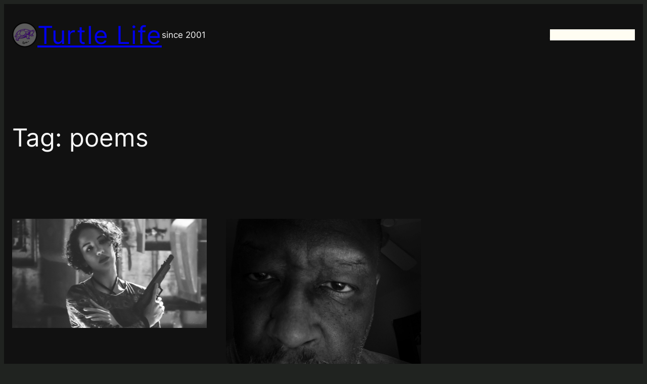

--- FILE ---
content_type: text/html; charset=UTF-8
request_url: https://www.kayelless.net/tag/poems/
body_size: 19692
content:
<!DOCTYPE html>
<html lang="en-US">
<head>
	<meta charset="UTF-8" />
	<meta name="viewport" content="width=device-width, initial-scale=1" />
<script> var ajaxurl = 'https://www.kayelless.net/wp-admin/admin-ajax.php'; </script><meta name='robots' content='max-image-preview:large' />
<title>poems &#8211; Turtle Life</title>
<link rel='dns-prefetch' href='//stats.wp.com' />
<link rel='dns-prefetch' href='//v0.wordpress.com' />
<link rel='dns-prefetch' href='//jetpack.wordpress.com' />
<link rel='dns-prefetch' href='//s0.wp.com' />
<link rel='dns-prefetch' href='//public-api.wordpress.com' />
<link rel='dns-prefetch' href='//0.gravatar.com' />
<link rel='dns-prefetch' href='//1.gravatar.com' />
<link rel='dns-prefetch' href='//2.gravatar.com' />
<link rel='dns-prefetch' href='//widgets.wp.com' />
<style id='wp-img-auto-sizes-contain-inline-css'>
img:is([sizes=auto i],[sizes^="auto," i]){contain-intrinsic-size:3000px 1500px}
/*# sourceURL=wp-img-auto-sizes-contain-inline-css */
</style>
<style id='wp-block-site-logo-inline-css'>
.wp-block-site-logo{box-sizing:border-box;line-height:0}.wp-block-site-logo a{display:inline-block;line-height:0}.wp-block-site-logo.is-default-size img{height:auto;width:120px}.wp-block-site-logo img{height:auto;max-width:100%}.wp-block-site-logo a,.wp-block-site-logo img{border-radius:inherit}.wp-block-site-logo.aligncenter{margin-left:auto;margin-right:auto;text-align:center}:root :where(.wp-block-site-logo.is-style-rounded){border-radius:9999px}
/*# sourceURL=https://www.kayelless.net/wp-includes/blocks/site-logo/style.min.css */
</style>
<style id='wp-block-site-title-inline-css'>
.wp-block-site-title{box-sizing:border-box}.wp-block-site-title :where(a){color:inherit;font-family:inherit;font-size:inherit;font-style:inherit;font-weight:inherit;letter-spacing:inherit;line-height:inherit;text-decoration:inherit}
/*# sourceURL=https://www.kayelless.net/wp-includes/blocks/site-title/style.min.css */
</style>
<style id='wp-block-site-tagline-inline-css'>
.wp-block-site-tagline{box-sizing:border-box}
/*# sourceURL=https://www.kayelless.net/wp-includes/blocks/site-tagline/style.min.css */
</style>
<style id='wp-block-group-inline-css'>
.wp-block-group{box-sizing:border-box}:where(.wp-block-group.wp-block-group-is-layout-constrained){position:relative}
/*# sourceURL=https://www.kayelless.net/wp-includes/blocks/group/style.min.css */
</style>
<style id='wp-block-navigation-link-inline-css'>
.wp-block-navigation .wp-block-navigation-item__label{overflow-wrap:break-word}.wp-block-navigation .wp-block-navigation-item__description{display:none}.link-ui-tools{outline:1px solid #f0f0f0;padding:8px}.link-ui-block-inserter{padding-top:8px}.link-ui-block-inserter__back{margin-left:8px;text-transform:uppercase}

				.is-style-arrow-link .wp-block-navigation-item__label:after {
					content: "\2197";
					padding-inline-start: 0.25rem;
					vertical-align: middle;
					text-decoration: none;
					display: inline-block;
				}
/*# sourceURL=wp-block-navigation-link-inline-css */
</style>
<style id='wp-block-navigation-inline-css'>
.wp-block-navigation{position:relative}.wp-block-navigation ul{margin-bottom:0;margin-left:0;margin-top:0;padding-left:0}.wp-block-navigation ul,.wp-block-navigation ul li{list-style:none;padding:0}.wp-block-navigation .wp-block-navigation-item{align-items:center;background-color:inherit;display:flex;position:relative}.wp-block-navigation .wp-block-navigation-item .wp-block-navigation__submenu-container:empty{display:none}.wp-block-navigation .wp-block-navigation-item__content{display:block;z-index:1}.wp-block-navigation .wp-block-navigation-item__content.wp-block-navigation-item__content{color:inherit}.wp-block-navigation.has-text-decoration-underline .wp-block-navigation-item__content,.wp-block-navigation.has-text-decoration-underline .wp-block-navigation-item__content:active,.wp-block-navigation.has-text-decoration-underline .wp-block-navigation-item__content:focus{text-decoration:underline}.wp-block-navigation.has-text-decoration-line-through .wp-block-navigation-item__content,.wp-block-navigation.has-text-decoration-line-through .wp-block-navigation-item__content:active,.wp-block-navigation.has-text-decoration-line-through .wp-block-navigation-item__content:focus{text-decoration:line-through}.wp-block-navigation :where(a),.wp-block-navigation :where(a:active),.wp-block-navigation :where(a:focus){text-decoration:none}.wp-block-navigation .wp-block-navigation__submenu-icon{align-self:center;background-color:inherit;border:none;color:currentColor;display:inline-block;font-size:inherit;height:.6em;line-height:0;margin-left:.25em;padding:0;width:.6em}.wp-block-navigation .wp-block-navigation__submenu-icon svg{display:inline-block;stroke:currentColor;height:inherit;margin-top:.075em;width:inherit}.wp-block-navigation{--navigation-layout-justification-setting:flex-start;--navigation-layout-direction:row;--navigation-layout-wrap:wrap;--navigation-layout-justify:flex-start;--navigation-layout-align:center}.wp-block-navigation.is-vertical{--navigation-layout-direction:column;--navigation-layout-justify:initial;--navigation-layout-align:flex-start}.wp-block-navigation.no-wrap{--navigation-layout-wrap:nowrap}.wp-block-navigation.items-justified-center{--navigation-layout-justification-setting:center;--navigation-layout-justify:center}.wp-block-navigation.items-justified-center.is-vertical{--navigation-layout-align:center}.wp-block-navigation.items-justified-right{--navigation-layout-justification-setting:flex-end;--navigation-layout-justify:flex-end}.wp-block-navigation.items-justified-right.is-vertical{--navigation-layout-align:flex-end}.wp-block-navigation.items-justified-space-between{--navigation-layout-justification-setting:space-between;--navigation-layout-justify:space-between}.wp-block-navigation .has-child .wp-block-navigation__submenu-container{align-items:normal;background-color:inherit;color:inherit;display:flex;flex-direction:column;opacity:0;position:absolute;z-index:2}@media not (prefers-reduced-motion){.wp-block-navigation .has-child .wp-block-navigation__submenu-container{transition:opacity .1s linear}}.wp-block-navigation .has-child .wp-block-navigation__submenu-container{height:0;overflow:hidden;visibility:hidden;width:0}.wp-block-navigation .has-child .wp-block-navigation__submenu-container>.wp-block-navigation-item>.wp-block-navigation-item__content{display:flex;flex-grow:1;padding:.5em 1em}.wp-block-navigation .has-child .wp-block-navigation__submenu-container>.wp-block-navigation-item>.wp-block-navigation-item__content .wp-block-navigation__submenu-icon{margin-left:auto;margin-right:0}.wp-block-navigation .has-child .wp-block-navigation__submenu-container .wp-block-navigation-item__content{margin:0}.wp-block-navigation .has-child .wp-block-navigation__submenu-container{left:-1px;top:100%}@media (min-width:782px){.wp-block-navigation .has-child .wp-block-navigation__submenu-container .wp-block-navigation__submenu-container{left:100%;top:-1px}.wp-block-navigation .has-child .wp-block-navigation__submenu-container .wp-block-navigation__submenu-container:before{background:#0000;content:"";display:block;height:100%;position:absolute;right:100%;width:.5em}.wp-block-navigation .has-child .wp-block-navigation__submenu-container .wp-block-navigation__submenu-icon{margin-right:.25em}.wp-block-navigation .has-child .wp-block-navigation__submenu-container .wp-block-navigation__submenu-icon svg{transform:rotate(-90deg)}}.wp-block-navigation .has-child .wp-block-navigation-submenu__toggle[aria-expanded=true]~.wp-block-navigation__submenu-container,.wp-block-navigation .has-child:not(.open-on-click):hover>.wp-block-navigation__submenu-container,.wp-block-navigation .has-child:not(.open-on-click):not(.open-on-hover-click):focus-within>.wp-block-navigation__submenu-container{height:auto;min-width:200px;opacity:1;overflow:visible;visibility:visible;width:auto}.wp-block-navigation.has-background .has-child .wp-block-navigation__submenu-container{left:0;top:100%}@media (min-width:782px){.wp-block-navigation.has-background .has-child .wp-block-navigation__submenu-container .wp-block-navigation__submenu-container{left:100%;top:0}}.wp-block-navigation-submenu{display:flex;position:relative}.wp-block-navigation-submenu .wp-block-navigation__submenu-icon svg{stroke:currentColor}button.wp-block-navigation-item__content{background-color:initial;border:none;color:currentColor;font-family:inherit;font-size:inherit;font-style:inherit;font-weight:inherit;letter-spacing:inherit;line-height:inherit;text-align:left;text-transform:inherit}.wp-block-navigation-submenu__toggle{cursor:pointer}.wp-block-navigation-submenu__toggle[aria-expanded=true]+.wp-block-navigation__submenu-icon>svg,.wp-block-navigation-submenu__toggle[aria-expanded=true]>svg{transform:rotate(180deg)}.wp-block-navigation-item.open-on-click .wp-block-navigation-submenu__toggle{padding-left:0;padding-right:.85em}.wp-block-navigation-item.open-on-click .wp-block-navigation-submenu__toggle+.wp-block-navigation__submenu-icon{margin-left:-.6em;pointer-events:none}.wp-block-navigation-item.open-on-click button.wp-block-navigation-item__content:not(.wp-block-navigation-submenu__toggle){padding:0}.wp-block-navigation .wp-block-page-list,.wp-block-navigation__container,.wp-block-navigation__responsive-close,.wp-block-navigation__responsive-container,.wp-block-navigation__responsive-container-content,.wp-block-navigation__responsive-dialog{gap:inherit}:where(.wp-block-navigation.has-background .wp-block-navigation-item a:not(.wp-element-button)),:where(.wp-block-navigation.has-background .wp-block-navigation-submenu a:not(.wp-element-button)){padding:.5em 1em}:where(.wp-block-navigation .wp-block-navigation__submenu-container .wp-block-navigation-item a:not(.wp-element-button)),:where(.wp-block-navigation .wp-block-navigation__submenu-container .wp-block-navigation-submenu a:not(.wp-element-button)),:where(.wp-block-navigation .wp-block-navigation__submenu-container .wp-block-navigation-submenu button.wp-block-navigation-item__content),:where(.wp-block-navigation .wp-block-navigation__submenu-container .wp-block-pages-list__item button.wp-block-navigation-item__content){padding:.5em 1em}.wp-block-navigation.items-justified-right .wp-block-navigation__container .has-child .wp-block-navigation__submenu-container,.wp-block-navigation.items-justified-right .wp-block-page-list>.has-child .wp-block-navigation__submenu-container,.wp-block-navigation.items-justified-space-between .wp-block-page-list>.has-child:last-child .wp-block-navigation__submenu-container,.wp-block-navigation.items-justified-space-between>.wp-block-navigation__container>.has-child:last-child .wp-block-navigation__submenu-container{left:auto;right:0}.wp-block-navigation.items-justified-right .wp-block-navigation__container .has-child .wp-block-navigation__submenu-container .wp-block-navigation__submenu-container,.wp-block-navigation.items-justified-right .wp-block-page-list>.has-child .wp-block-navigation__submenu-container .wp-block-navigation__submenu-container,.wp-block-navigation.items-justified-space-between .wp-block-page-list>.has-child:last-child .wp-block-navigation__submenu-container .wp-block-navigation__submenu-container,.wp-block-navigation.items-justified-space-between>.wp-block-navigation__container>.has-child:last-child .wp-block-navigation__submenu-container .wp-block-navigation__submenu-container{left:-1px;right:-1px}@media (min-width:782px){.wp-block-navigation.items-justified-right .wp-block-navigation__container .has-child .wp-block-navigation__submenu-container .wp-block-navigation__submenu-container,.wp-block-navigation.items-justified-right .wp-block-page-list>.has-child .wp-block-navigation__submenu-container .wp-block-navigation__submenu-container,.wp-block-navigation.items-justified-space-between .wp-block-page-list>.has-child:last-child .wp-block-navigation__submenu-container .wp-block-navigation__submenu-container,.wp-block-navigation.items-justified-space-between>.wp-block-navigation__container>.has-child:last-child .wp-block-navigation__submenu-container .wp-block-navigation__submenu-container{left:auto;right:100%}}.wp-block-navigation:not(.has-background) .wp-block-navigation__submenu-container{background-color:#fff;border:1px solid #00000026}.wp-block-navigation.has-background .wp-block-navigation__submenu-container{background-color:inherit}.wp-block-navigation:not(.has-text-color) .wp-block-navigation__submenu-container{color:#000}.wp-block-navigation__container{align-items:var(--navigation-layout-align,initial);display:flex;flex-direction:var(--navigation-layout-direction,initial);flex-wrap:var(--navigation-layout-wrap,wrap);justify-content:var(--navigation-layout-justify,initial);list-style:none;margin:0;padding-left:0}.wp-block-navigation__container .is-responsive{display:none}.wp-block-navigation__container:only-child,.wp-block-page-list:only-child{flex-grow:1}@keyframes overlay-menu__fade-in-animation{0%{opacity:0;transform:translateY(.5em)}to{opacity:1;transform:translateY(0)}}.wp-block-navigation__responsive-container{bottom:0;display:none;left:0;position:fixed;right:0;top:0}.wp-block-navigation__responsive-container :where(.wp-block-navigation-item a){color:inherit}.wp-block-navigation__responsive-container .wp-block-navigation__responsive-container-content{align-items:var(--navigation-layout-align,initial);display:flex;flex-direction:var(--navigation-layout-direction,initial);flex-wrap:var(--navigation-layout-wrap,wrap);justify-content:var(--navigation-layout-justify,initial)}.wp-block-navigation__responsive-container:not(.is-menu-open.is-menu-open){background-color:inherit!important;color:inherit!important}.wp-block-navigation__responsive-container.is-menu-open{background-color:inherit;display:flex;flex-direction:column}@media not (prefers-reduced-motion){.wp-block-navigation__responsive-container.is-menu-open{animation:overlay-menu__fade-in-animation .1s ease-out;animation-fill-mode:forwards}}.wp-block-navigation__responsive-container.is-menu-open{overflow:auto;padding:clamp(1rem,var(--wp--style--root--padding-top),20rem) clamp(1rem,var(--wp--style--root--padding-right),20rem) clamp(1rem,var(--wp--style--root--padding-bottom),20rem) clamp(1rem,var(--wp--style--root--padding-left),20rem);z-index:100000}.wp-block-navigation__responsive-container.is-menu-open .wp-block-navigation__responsive-container-content{align-items:var(--navigation-layout-justification-setting,inherit);display:flex;flex-direction:column;flex-wrap:nowrap;overflow:visible;padding-top:calc(2rem + 24px)}.wp-block-navigation__responsive-container.is-menu-open .wp-block-navigation__responsive-container-content,.wp-block-navigation__responsive-container.is-menu-open .wp-block-navigation__responsive-container-content .wp-block-navigation__container,.wp-block-navigation__responsive-container.is-menu-open .wp-block-navigation__responsive-container-content .wp-block-page-list{justify-content:flex-start}.wp-block-navigation__responsive-container.is-menu-open .wp-block-navigation__responsive-container-content .wp-block-navigation__submenu-icon{display:none}.wp-block-navigation__responsive-container.is-menu-open .wp-block-navigation__responsive-container-content .has-child .wp-block-navigation__submenu-container{border:none;height:auto;min-width:200px;opacity:1;overflow:initial;padding-left:2rem;padding-right:2rem;position:static;visibility:visible;width:auto}.wp-block-navigation__responsive-container.is-menu-open .wp-block-navigation__responsive-container-content .wp-block-navigation__container,.wp-block-navigation__responsive-container.is-menu-open .wp-block-navigation__responsive-container-content .wp-block-navigation__submenu-container{gap:inherit}.wp-block-navigation__responsive-container.is-menu-open .wp-block-navigation__responsive-container-content .wp-block-navigation__submenu-container{padding-top:var(--wp--style--block-gap,2em)}.wp-block-navigation__responsive-container.is-menu-open .wp-block-navigation__responsive-container-content .wp-block-navigation-item__content{padding:0}.wp-block-navigation__responsive-container.is-menu-open .wp-block-navigation__responsive-container-content .wp-block-navigation-item,.wp-block-navigation__responsive-container.is-menu-open .wp-block-navigation__responsive-container-content .wp-block-navigation__container,.wp-block-navigation__responsive-container.is-menu-open .wp-block-navigation__responsive-container-content .wp-block-page-list{align-items:var(--navigation-layout-justification-setting,initial);display:flex;flex-direction:column}.wp-block-navigation__responsive-container.is-menu-open .wp-block-navigation-item,.wp-block-navigation__responsive-container.is-menu-open .wp-block-navigation-item .wp-block-navigation__submenu-container,.wp-block-navigation__responsive-container.is-menu-open .wp-block-navigation__container,.wp-block-navigation__responsive-container.is-menu-open .wp-block-page-list{background:#0000!important;color:inherit!important}.wp-block-navigation__responsive-container.is-menu-open .wp-block-navigation__submenu-container.wp-block-navigation__submenu-container.wp-block-navigation__submenu-container.wp-block-navigation__submenu-container{left:auto;right:auto}@media (min-width:600px){.wp-block-navigation__responsive-container:not(.hidden-by-default):not(.is-menu-open){background-color:inherit;display:block;position:relative;width:100%;z-index:auto}.wp-block-navigation__responsive-container:not(.hidden-by-default):not(.is-menu-open) .wp-block-navigation__responsive-container-close{display:none}.wp-block-navigation__responsive-container.is-menu-open .wp-block-navigation__submenu-container.wp-block-navigation__submenu-container.wp-block-navigation__submenu-container.wp-block-navigation__submenu-container{left:0}}.wp-block-navigation:not(.has-background) .wp-block-navigation__responsive-container.is-menu-open{background-color:#fff}.wp-block-navigation:not(.has-text-color) .wp-block-navigation__responsive-container.is-menu-open{color:#000}.wp-block-navigation__toggle_button_label{font-size:1rem;font-weight:700}.wp-block-navigation__responsive-container-close,.wp-block-navigation__responsive-container-open{background:#0000;border:none;color:currentColor;cursor:pointer;margin:0;padding:0;text-transform:inherit;vertical-align:middle}.wp-block-navigation__responsive-container-close svg,.wp-block-navigation__responsive-container-open svg{fill:currentColor;display:block;height:24px;pointer-events:none;width:24px}.wp-block-navigation__responsive-container-open{display:flex}.wp-block-navigation__responsive-container-open.wp-block-navigation__responsive-container-open.wp-block-navigation__responsive-container-open{font-family:inherit;font-size:inherit;font-weight:inherit}@media (min-width:600px){.wp-block-navigation__responsive-container-open:not(.always-shown){display:none}}.wp-block-navigation__responsive-container-close{position:absolute;right:0;top:0;z-index:2}.wp-block-navigation__responsive-container-close.wp-block-navigation__responsive-container-close.wp-block-navigation__responsive-container-close{font-family:inherit;font-size:inherit;font-weight:inherit}.wp-block-navigation__responsive-close{width:100%}.has-modal-open .wp-block-navigation__responsive-close{margin-left:auto;margin-right:auto;max-width:var(--wp--style--global--wide-size,100%)}.wp-block-navigation__responsive-close:focus{outline:none}.is-menu-open .wp-block-navigation__responsive-close,.is-menu-open .wp-block-navigation__responsive-container-content,.is-menu-open .wp-block-navigation__responsive-dialog{box-sizing:border-box}.wp-block-navigation__responsive-dialog{position:relative}.has-modal-open .admin-bar .is-menu-open .wp-block-navigation__responsive-dialog{margin-top:46px}@media (min-width:782px){.has-modal-open .admin-bar .is-menu-open .wp-block-navigation__responsive-dialog{margin-top:32px}}html.has-modal-open{overflow:hidden}
/*# sourceURL=https://www.kayelless.net/wp-includes/blocks/navigation/style.min.css */
</style>
<style id='wp-block-query-title-inline-css'>
.wp-block-query-title{box-sizing:border-box}
/*# sourceURL=https://www.kayelless.net/wp-includes/blocks/query-title/style.min.css */
</style>
<style id='wp-block-post-featured-image-inline-css'>
.wp-block-post-featured-image{margin-left:0;margin-right:0}.wp-block-post-featured-image a{display:block;height:100%}.wp-block-post-featured-image :where(img){box-sizing:border-box;height:auto;max-width:100%;vertical-align:bottom;width:100%}.wp-block-post-featured-image.alignfull img,.wp-block-post-featured-image.alignwide img{width:100%}.wp-block-post-featured-image .wp-block-post-featured-image__overlay.has-background-dim{background-color:#000;inset:0;position:absolute}.wp-block-post-featured-image{position:relative}.wp-block-post-featured-image .wp-block-post-featured-image__overlay.has-background-gradient{background-color:initial}.wp-block-post-featured-image .wp-block-post-featured-image__overlay.has-background-dim-0{opacity:0}.wp-block-post-featured-image .wp-block-post-featured-image__overlay.has-background-dim-10{opacity:.1}.wp-block-post-featured-image .wp-block-post-featured-image__overlay.has-background-dim-20{opacity:.2}.wp-block-post-featured-image .wp-block-post-featured-image__overlay.has-background-dim-30{opacity:.3}.wp-block-post-featured-image .wp-block-post-featured-image__overlay.has-background-dim-40{opacity:.4}.wp-block-post-featured-image .wp-block-post-featured-image__overlay.has-background-dim-50{opacity:.5}.wp-block-post-featured-image .wp-block-post-featured-image__overlay.has-background-dim-60{opacity:.6}.wp-block-post-featured-image .wp-block-post-featured-image__overlay.has-background-dim-70{opacity:.7}.wp-block-post-featured-image .wp-block-post-featured-image__overlay.has-background-dim-80{opacity:.8}.wp-block-post-featured-image .wp-block-post-featured-image__overlay.has-background-dim-90{opacity:.9}.wp-block-post-featured-image .wp-block-post-featured-image__overlay.has-background-dim-100{opacity:1}.wp-block-post-featured-image:where(.alignleft,.alignright){width:100%}
/*# sourceURL=https://www.kayelless.net/wp-includes/blocks/post-featured-image/style.min.css */
</style>
<style id='wp-block-post-title-inline-css'>
.wp-block-post-title{box-sizing:border-box;word-break:break-word}.wp-block-post-title :where(a){display:inline-block;font-family:inherit;font-size:inherit;font-style:inherit;font-weight:inherit;letter-spacing:inherit;line-height:inherit;text-decoration:inherit}
/*# sourceURL=https://www.kayelless.net/wp-includes/blocks/post-title/style.min.css */
</style>
<style id='wp-block-post-date-inline-css'>
.wp-block-post-date{box-sizing:border-box}
/*# sourceURL=https://www.kayelless.net/wp-includes/blocks/post-date/style.min.css */
</style>
<style id='wp-block-post-excerpt-inline-css'>
:where(.wp-block-post-excerpt){box-sizing:border-box;margin-bottom:var(--wp--style--block-gap);margin-top:var(--wp--style--block-gap)}.wp-block-post-excerpt__excerpt{margin-bottom:0;margin-top:0}.wp-block-post-excerpt__more-text{margin-bottom:0;margin-top:var(--wp--style--block-gap)}.wp-block-post-excerpt__more-link{display:inline-block}
/*# sourceURL=https://www.kayelless.net/wp-includes/blocks/post-excerpt/style.min.css */
</style>
<style id='wp-block-spacer-inline-css'>
.wp-block-spacer{clear:both}
/*# sourceURL=https://www.kayelless.net/wp-includes/blocks/spacer/style.min.css */
</style>
<style id='wp-block-post-template-inline-css'>
.wp-block-post-template{box-sizing:border-box;list-style:none;margin-bottom:0;margin-top:0;max-width:100%;padding:0}.wp-block-post-template.is-flex-container{display:flex;flex-direction:row;flex-wrap:wrap;gap:1.25em}.wp-block-post-template.is-flex-container>li{margin:0;width:100%}@media (min-width:600px){.wp-block-post-template.is-flex-container.is-flex-container.columns-2>li{width:calc(50% - .625em)}.wp-block-post-template.is-flex-container.is-flex-container.columns-3>li{width:calc(33.33333% - .83333em)}.wp-block-post-template.is-flex-container.is-flex-container.columns-4>li{width:calc(25% - .9375em)}.wp-block-post-template.is-flex-container.is-flex-container.columns-5>li{width:calc(20% - 1em)}.wp-block-post-template.is-flex-container.is-flex-container.columns-6>li{width:calc(16.66667% - 1.04167em)}}@media (max-width:600px){.wp-block-post-template-is-layout-grid.wp-block-post-template-is-layout-grid.wp-block-post-template-is-layout-grid.wp-block-post-template-is-layout-grid{grid-template-columns:1fr}}.wp-block-post-template-is-layout-constrained>li>.alignright,.wp-block-post-template-is-layout-flow>li>.alignright{float:right;margin-inline-end:0;margin-inline-start:2em}.wp-block-post-template-is-layout-constrained>li>.alignleft,.wp-block-post-template-is-layout-flow>li>.alignleft{float:left;margin-inline-end:2em;margin-inline-start:0}.wp-block-post-template-is-layout-constrained>li>.aligncenter,.wp-block-post-template-is-layout-flow>li>.aligncenter{margin-inline-end:auto;margin-inline-start:auto}
/*# sourceURL=https://www.kayelless.net/wp-includes/blocks/post-template/style.min.css */
</style>
<link rel='stylesheet' id='animate-on-scroll-css' href='https://www.kayelless.net/wp-content/plugins/animations-for-blocks/build/aos.css?ver=fff7b94b5a1cfb61c3ad' media='screen and (prefers-reduced-motion: no-preference)' />
<style id='wp-block-paragraph-inline-css'>
.is-small-text{font-size:.875em}.is-regular-text{font-size:1em}.is-large-text{font-size:2.25em}.is-larger-text{font-size:3em}.has-drop-cap:not(:focus):first-letter{float:left;font-size:8.4em;font-style:normal;font-weight:100;line-height:.68;margin:.05em .1em 0 0;text-transform:uppercase}body.rtl .has-drop-cap:not(:focus):first-letter{float:none;margin-left:.1em}p.has-drop-cap.has-background{overflow:hidden}:root :where(p.has-background){padding:1.25em 2.375em}:where(p.has-text-color:not(.has-link-color)) a{color:inherit}p.has-text-align-left[style*="writing-mode:vertical-lr"],p.has-text-align-right[style*="writing-mode:vertical-rl"]{rotate:180deg}
/*# sourceURL=https://www.kayelless.net/wp-includes/blocks/paragraph/style.min.css */
</style>
<style id='wp-block-library-inline-css'>
:root{--wp-block-synced-color:#7a00df;--wp-block-synced-color--rgb:122,0,223;--wp-bound-block-color:var(--wp-block-synced-color);--wp-editor-canvas-background:#ddd;--wp-admin-theme-color:#007cba;--wp-admin-theme-color--rgb:0,124,186;--wp-admin-theme-color-darker-10:#006ba1;--wp-admin-theme-color-darker-10--rgb:0,107,160.5;--wp-admin-theme-color-darker-20:#005a87;--wp-admin-theme-color-darker-20--rgb:0,90,135;--wp-admin-border-width-focus:2px}@media (min-resolution:192dpi){:root{--wp-admin-border-width-focus:1.5px}}.wp-element-button{cursor:pointer}:root .has-very-light-gray-background-color{background-color:#eee}:root .has-very-dark-gray-background-color{background-color:#313131}:root .has-very-light-gray-color{color:#eee}:root .has-very-dark-gray-color{color:#313131}:root .has-vivid-green-cyan-to-vivid-cyan-blue-gradient-background{background:linear-gradient(135deg,#00d084,#0693e3)}:root .has-purple-crush-gradient-background{background:linear-gradient(135deg,#34e2e4,#4721fb 50%,#ab1dfe)}:root .has-hazy-dawn-gradient-background{background:linear-gradient(135deg,#faaca8,#dad0ec)}:root .has-subdued-olive-gradient-background{background:linear-gradient(135deg,#fafae1,#67a671)}:root .has-atomic-cream-gradient-background{background:linear-gradient(135deg,#fdd79a,#004a59)}:root .has-nightshade-gradient-background{background:linear-gradient(135deg,#330968,#31cdcf)}:root .has-midnight-gradient-background{background:linear-gradient(135deg,#020381,#2874fc)}:root{--wp--preset--font-size--normal:16px;--wp--preset--font-size--huge:42px}.has-regular-font-size{font-size:1em}.has-larger-font-size{font-size:2.625em}.has-normal-font-size{font-size:var(--wp--preset--font-size--normal)}.has-huge-font-size{font-size:var(--wp--preset--font-size--huge)}.has-text-align-center{text-align:center}.has-text-align-left{text-align:left}.has-text-align-right{text-align:right}.has-fit-text{white-space:nowrap!important}#end-resizable-editor-section{display:none}.aligncenter{clear:both}.items-justified-left{justify-content:flex-start}.items-justified-center{justify-content:center}.items-justified-right{justify-content:flex-end}.items-justified-space-between{justify-content:space-between}.screen-reader-text{border:0;clip-path:inset(50%);height:1px;margin:-1px;overflow:hidden;padding:0;position:absolute;width:1px;word-wrap:normal!important}.screen-reader-text:focus{background-color:#ddd;clip-path:none;color:#444;display:block;font-size:1em;height:auto;left:5px;line-height:normal;padding:15px 23px 14px;text-decoration:none;top:5px;width:auto;z-index:100000}html :where(.has-border-color){border-style:solid}html :where([style*=border-top-color]){border-top-style:solid}html :where([style*=border-right-color]){border-right-style:solid}html :where([style*=border-bottom-color]){border-bottom-style:solid}html :where([style*=border-left-color]){border-left-style:solid}html :where([style*=border-width]){border-style:solid}html :where([style*=border-top-width]){border-top-style:solid}html :where([style*=border-right-width]){border-right-style:solid}html :where([style*=border-bottom-width]){border-bottom-style:solid}html :where([style*=border-left-width]){border-left-style:solid}html :where(img[class*=wp-image-]){height:auto;max-width:100%}:where(figure){margin:0 0 1em}html :where(.is-position-sticky){--wp-admin--admin-bar--position-offset:var(--wp-admin--admin-bar--height,0px)}@media screen and (max-width:600px){html :where(.is-position-sticky){--wp-admin--admin-bar--position-offset:0px}}
/*# sourceURL=/wp-includes/css/dist/block-library/common.min.css */
</style>
<style id='global-styles-inline-css'>
:root{--wp--preset--aspect-ratio--square: 1;--wp--preset--aspect-ratio--4-3: 4/3;--wp--preset--aspect-ratio--3-4: 3/4;--wp--preset--aspect-ratio--3-2: 3/2;--wp--preset--aspect-ratio--2-3: 2/3;--wp--preset--aspect-ratio--16-9: 16/9;--wp--preset--aspect-ratio--9-16: 9/16;--wp--preset--color--black: #000000;--wp--preset--color--cyan-bluish-gray: #abb8c3;--wp--preset--color--white: #ffffff;--wp--preset--color--pale-pink: #f78da7;--wp--preset--color--vivid-red: #cf2e2e;--wp--preset--color--luminous-vivid-orange: #ff6900;--wp--preset--color--luminous-vivid-amber: #fcb900;--wp--preset--color--light-green-cyan: #7bdcb5;--wp--preset--color--vivid-green-cyan: #00d084;--wp--preset--color--pale-cyan-blue: #8ed1fc;--wp--preset--color--vivid-cyan-blue: #0693e3;--wp--preset--color--vivid-purple: #9b51e0;--wp--preset--color--base: #202320;--wp--preset--color--base-2: #303030;--wp--preset--color--contrast: #f9f9f9;--wp--preset--color--contrast-2: #B7B7B7;--wp--preset--color--contrast-3: #909090;--wp--preset--color--accent: #5F584F;--wp--preset--color--accent-2: #6D533C;--wp--preset--color--accent-3: #973C20;--wp--preset--color--accent-4: #4D5B48;--wp--preset--color--accent-5: #4F5959;--wp--preset--color--custom-color-1: #fffdf2;--wp--preset--gradient--vivid-cyan-blue-to-vivid-purple: linear-gradient(135deg,rgb(6,147,227) 0%,rgb(155,81,224) 100%);--wp--preset--gradient--light-green-cyan-to-vivid-green-cyan: linear-gradient(135deg,rgb(122,220,180) 0%,rgb(0,208,130) 100%);--wp--preset--gradient--luminous-vivid-amber-to-luminous-vivid-orange: linear-gradient(135deg,rgb(252,185,0) 0%,rgb(255,105,0) 100%);--wp--preset--gradient--luminous-vivid-orange-to-vivid-red: linear-gradient(135deg,rgb(255,105,0) 0%,rgb(207,46,46) 100%);--wp--preset--gradient--very-light-gray-to-cyan-bluish-gray: linear-gradient(135deg,rgb(238,238,238) 0%,rgb(169,184,195) 100%);--wp--preset--gradient--cool-to-warm-spectrum: linear-gradient(135deg,rgb(74,234,220) 0%,rgb(151,120,209) 20%,rgb(207,42,186) 40%,rgb(238,44,130) 60%,rgb(251,105,98) 80%,rgb(254,248,76) 100%);--wp--preset--gradient--blush-light-purple: linear-gradient(135deg,rgb(255,206,236) 0%,rgb(152,150,240) 100%);--wp--preset--gradient--blush-bordeaux: linear-gradient(135deg,rgb(254,205,165) 0%,rgb(254,45,45) 50%,rgb(107,0,62) 100%);--wp--preset--gradient--luminous-dusk: linear-gradient(135deg,rgb(255,203,112) 0%,rgb(199,81,192) 50%,rgb(65,88,208) 100%);--wp--preset--gradient--pale-ocean: linear-gradient(135deg,rgb(255,245,203) 0%,rgb(182,227,212) 50%,rgb(51,167,181) 100%);--wp--preset--gradient--electric-grass: linear-gradient(135deg,rgb(202,248,128) 0%,rgb(113,206,126) 100%);--wp--preset--gradient--midnight: linear-gradient(135deg,rgb(2,3,129) 0%,rgb(40,116,252) 100%);--wp--preset--gradient--gradient-1: linear-gradient(to bottom, #5F584F 0%, #272727 100%);--wp--preset--gradient--gradient-2: linear-gradient(to bottom, #6D533C 0%, #272727 100%);--wp--preset--gradient--gradient-3: linear-gradient(to bottom, #973C20 0%, #272727 100%);--wp--preset--gradient--gradient-4: linear-gradient(to bottom, #4D5B48 0%, #272727 100%);--wp--preset--gradient--gradient-5: linear-gradient(to bottom, #4F5959 0%, #272727 100%);--wp--preset--gradient--gradient-6: linear-gradient(to bottom, #909090 0%, #272727 100%);--wp--preset--gradient--gradient-7: linear-gradient(to bottom, #5F584F 50%, #272727 50%);--wp--preset--gradient--gradient-8: linear-gradient(to bottom, #6D533C 50%, #272727 50%);--wp--preset--gradient--gradient-9: linear-gradient(to bottom, #973C20 50%, #272727 50%);--wp--preset--gradient--gradient-10: linear-gradient(to bottom, #4D5B48 50%, #272727 50%);--wp--preset--gradient--gradient-11: linear-gradient(to bottom, #4F5959 50%, #272727 50%);--wp--preset--gradient--gradient-12: linear-gradient(to bottom, #A4A4A4 50%, #272727 50%);--wp--preset--font-size--small: 0.9rem;--wp--preset--font-size--medium: 1.05rem;--wp--preset--font-size--large: clamp(1.39rem, 1.39rem + ((1vw - 0.2rem) * 0.575), 1.85rem);--wp--preset--font-size--x-large: clamp(1.85rem, 1.85rem + ((1vw - 0.2rem) * 0.813), 2.5rem);--wp--preset--font-size--xx-large: clamp(2.5rem, 2.5rem + ((1vw - 0.2rem) * 0.963), 3.27rem);--wp--preset--font-family--body: "Inter", sans-serif;--wp--preset--font-family--heading: Cardo;--wp--preset--font-family--system-sans-serif: -apple-system, BlinkMacSystemFont, avenir next, avenir, segoe ui, helvetica neue, helvetica, Cantarell, Ubuntu, roboto, noto, arial, sans-serif;--wp--preset--font-family--system-serif: Iowan Old Style, Apple Garamond, Baskerville, Times New Roman, Droid Serif, Times, Source Serif Pro, serif, Apple Color Emoji, Segoe UI Emoji, Segoe UI Symbol;--wp--preset--font-family--open-sans: "Open Sans", sans-serif;--wp--preset--font-family--poiret-one: "Poiret One", system-ui;--wp--preset--font-family--ubuntu: Ubuntu, sans-serif;--wp--preset--font-family--bebas-neue: "Bebas Neue", sans-serif;--wp--preset--font-family--play: "Play";--wp--preset--font-family--orbitron: Orbitron, sans-serif;--wp--preset--font-family--cairo-play: "Cairo Play", sans-serif;--wp--preset--font-family--ubuntu-mono: "Ubuntu Mono", monospace;--wp--preset--font-family--ubuntu-condensed: "Ubuntu Condensed", sans-serif;--wp--preset--font-family--inter: Inter, sans-serif;--wp--preset--font-family--alex-brush: "Alex Brush", cursive;--wp--preset--font-family--architects-daughter: "Architects Daughter", cursive;--wp--preset--font-family--allura: Allura, cursive;--wp--preset--font-family--caveat: Caveat, cursive;--wp--preset--font-family--bakbak-one: "Bakbak One", system-ui;--wp--preset--font-family--advent-pro: "Advent Pro", sans-serif;--wp--preset--font-family--expletus-sans: "Expletus Sans", system-ui;--wp--preset--font-family--josefin-sans: "Josefin Sans", sans-serif;--wp--preset--font-family--allison: Allison, cursive;--wp--preset--font-family--alumni-sans: "Alumni Sans", sans-serif;--wp--preset--font-family--alumni-sans-pinstripe: "Alumni Sans Pinstripe", sans-serif;--wp--preset--font-family--aboreto: Aboreto, system-ui;--wp--preset--spacing--20: min(1.5rem, 2vw);--wp--preset--spacing--30: min(2.5rem, 3vw);--wp--preset--spacing--40: min(4rem, 5vw);--wp--preset--spacing--50: min(6.5rem, 8vw);--wp--preset--spacing--60: min(10.5rem, 13vw);--wp--preset--spacing--70: 3.38rem;--wp--preset--spacing--80: 5.06rem;--wp--preset--spacing--10: 1rem;--wp--preset--shadow--natural: 6px 6px 9px rgba(0, 0, 0, 0.2);--wp--preset--shadow--deep: 12px 12px 50px rgba(0, 0, 0, 0.4);--wp--preset--shadow--sharp: 6px 6px 0px rgba(0, 0, 0, 0.2);--wp--preset--shadow--outlined: 6px 6px 0px -3px rgb(255, 255, 255), 6px 6px rgb(0, 0, 0);--wp--preset--shadow--crisp: 6px 6px 0px rgb(0, 0, 0);}:root { --wp--style--global--content-size: 98%;--wp--style--global--wide-size: 100vw; }:where(body) { margin: 0; }.wp-site-blocks { padding-top: var(--wp--style--root--padding-top); padding-bottom: var(--wp--style--root--padding-bottom); }.has-global-padding { padding-right: var(--wp--style--root--padding-right); padding-left: var(--wp--style--root--padding-left); }.has-global-padding > .alignfull { margin-right: calc(var(--wp--style--root--padding-right) * -1); margin-left: calc(var(--wp--style--root--padding-left) * -1); }.has-global-padding :where(:not(.alignfull.is-layout-flow) > .has-global-padding:not(.wp-block-block, .alignfull)) { padding-right: 0; padding-left: 0; }.has-global-padding :where(:not(.alignfull.is-layout-flow) > .has-global-padding:not(.wp-block-block, .alignfull)) > .alignfull { margin-left: 0; margin-right: 0; }.wp-site-blocks > .alignleft { float: left; margin-right: 2em; }.wp-site-blocks > .alignright { float: right; margin-left: 2em; }.wp-site-blocks > .aligncenter { justify-content: center; margin-left: auto; margin-right: auto; }:where(.wp-site-blocks) > * { margin-block-start: 1.2rem; margin-block-end: 0; }:where(.wp-site-blocks) > :first-child { margin-block-start: 0; }:where(.wp-site-blocks) > :last-child { margin-block-end: 0; }:root { --wp--style--block-gap: 1.2rem; }:root :where(.is-layout-flow) > :first-child{margin-block-start: 0;}:root :where(.is-layout-flow) > :last-child{margin-block-end: 0;}:root :where(.is-layout-flow) > *{margin-block-start: 1.2rem;margin-block-end: 0;}:root :where(.is-layout-constrained) > :first-child{margin-block-start: 0;}:root :where(.is-layout-constrained) > :last-child{margin-block-end: 0;}:root :where(.is-layout-constrained) > *{margin-block-start: 1.2rem;margin-block-end: 0;}:root :where(.is-layout-flex){gap: 1.2rem;}:root :where(.is-layout-grid){gap: 1.2rem;}.is-layout-flow > .alignleft{float: left;margin-inline-start: 0;margin-inline-end: 2em;}.is-layout-flow > .alignright{float: right;margin-inline-start: 2em;margin-inline-end: 0;}.is-layout-flow > .aligncenter{margin-left: auto !important;margin-right: auto !important;}.is-layout-constrained > .alignleft{float: left;margin-inline-start: 0;margin-inline-end: 2em;}.is-layout-constrained > .alignright{float: right;margin-inline-start: 2em;margin-inline-end: 0;}.is-layout-constrained > .aligncenter{margin-left: auto !important;margin-right: auto !important;}.is-layout-constrained > :where(:not(.alignleft):not(.alignright):not(.alignfull)){max-width: var(--wp--style--global--content-size);margin-left: auto !important;margin-right: auto !important;}.is-layout-constrained > .alignwide{max-width: var(--wp--style--global--wide-size);}body .is-layout-flex{display: flex;}.is-layout-flex{flex-wrap: wrap;align-items: center;}.is-layout-flex > :is(*, div){margin: 0;}body .is-layout-grid{display: grid;}.is-layout-grid > :is(*, div){margin: 0;}body{background-color: var(--wp--preset--color--base);color: var(--wp--preset--color--contrast);font-family: var(--wp--preset--font-family--body);font-size: var(--wp--preset--font-size--medium);font-style: normal;font-weight: 400;line-height: 1.55;--wp--style--root--padding-top: 0px;--wp--style--root--padding-right: 0;--wp--style--root--padding-bottom: 0px;--wp--style--root--padding-left: 0;}a:where(:not(.wp-element-button)){color: var(--wp--preset--color--custom-color-1);text-decoration: underline;}:root :where(a:where(:not(.wp-element-button)):hover){text-decoration: none;}h1, h2, h3, h4, h5, h6{color: var(--wp--preset--color--contrast);font-family: var(--wp--preset--font-family--body);font-weight: 400;line-height: 1.2;}h1{font-size: var(--wp--preset--font-size--xx-large);line-height: 1.15;}h2{font-size: var(--wp--preset--font-size--x-large);}h3{font-size: var(--wp--preset--font-size--large);}h4{font-size: clamp(1.1rem, 1.1rem + ((1vw - 0.2rem) * 0.767), 1.5rem);}h5{font-size: var(--wp--preset--font-size--medium);}h6{font-size: var(--wp--preset--font-size--small);}:root :where(.wp-element-button, .wp-block-button__link){background-color: var(--wp--preset--color--contrast);border-radius: .33rem;border-color: var(--wp--preset--color--contrast);border-width: 0;color: var(--wp--preset--color--base);font-family: inherit;font-size: var(--wp--preset--font-size--small);font-style: normal;font-weight: 500;letter-spacing: inherit;line-height: inherit;padding-top: 0.6rem;padding-right: 1rem;padding-bottom: 0.6rem;padding-left: 1rem;text-decoration: none;text-transform: inherit;}:root :where(.wp-element-button:hover, .wp-block-button__link:hover){background-color: var(--wp--preset--color--contrast-2);border-color: var(--wp--preset--color--contrast-2);color: var(--wp--preset--color--base);}:root :where(.wp-element-button:focus, .wp-block-button__link:focus){background-color: var(--wp--preset--color--contrast-2);border-color: var(--wp--preset--color--contrast-2);color: var(--wp--preset--color--base);outline-color: var(--wp--preset--color--contrast);outline-offset: 2px;}:root :where(.wp-element-button:active, .wp-block-button__link:active){background-color: var(--wp--preset--color--contrast);color: var(--wp--preset--color--base);}:root :where(.wp-element-caption, .wp-block-audio figcaption, .wp-block-embed figcaption, .wp-block-gallery figcaption, .wp-block-image figcaption, .wp-block-table figcaption, .wp-block-video figcaption){color: var(--wp--preset--color--contrast);font-family: var(--wp--preset--font-family--body);font-size: 0.8rem;}.has-black-color{color: var(--wp--preset--color--black) !important;}.has-cyan-bluish-gray-color{color: var(--wp--preset--color--cyan-bluish-gray) !important;}.has-white-color{color: var(--wp--preset--color--white) !important;}.has-pale-pink-color{color: var(--wp--preset--color--pale-pink) !important;}.has-vivid-red-color{color: var(--wp--preset--color--vivid-red) !important;}.has-luminous-vivid-orange-color{color: var(--wp--preset--color--luminous-vivid-orange) !important;}.has-luminous-vivid-amber-color{color: var(--wp--preset--color--luminous-vivid-amber) !important;}.has-light-green-cyan-color{color: var(--wp--preset--color--light-green-cyan) !important;}.has-vivid-green-cyan-color{color: var(--wp--preset--color--vivid-green-cyan) !important;}.has-pale-cyan-blue-color{color: var(--wp--preset--color--pale-cyan-blue) !important;}.has-vivid-cyan-blue-color{color: var(--wp--preset--color--vivid-cyan-blue) !important;}.has-vivid-purple-color{color: var(--wp--preset--color--vivid-purple) !important;}.has-base-color{color: var(--wp--preset--color--base) !important;}.has-base-2-color{color: var(--wp--preset--color--base-2) !important;}.has-contrast-color{color: var(--wp--preset--color--contrast) !important;}.has-contrast-2-color{color: var(--wp--preset--color--contrast-2) !important;}.has-contrast-3-color{color: var(--wp--preset--color--contrast-3) !important;}.has-accent-color{color: var(--wp--preset--color--accent) !important;}.has-accent-2-color{color: var(--wp--preset--color--accent-2) !important;}.has-accent-3-color{color: var(--wp--preset--color--accent-3) !important;}.has-accent-4-color{color: var(--wp--preset--color--accent-4) !important;}.has-accent-5-color{color: var(--wp--preset--color--accent-5) !important;}.has-custom-color-1-color{color: var(--wp--preset--color--custom-color-1) !important;}.has-black-background-color{background-color: var(--wp--preset--color--black) !important;}.has-cyan-bluish-gray-background-color{background-color: var(--wp--preset--color--cyan-bluish-gray) !important;}.has-white-background-color{background-color: var(--wp--preset--color--white) !important;}.has-pale-pink-background-color{background-color: var(--wp--preset--color--pale-pink) !important;}.has-vivid-red-background-color{background-color: var(--wp--preset--color--vivid-red) !important;}.has-luminous-vivid-orange-background-color{background-color: var(--wp--preset--color--luminous-vivid-orange) !important;}.has-luminous-vivid-amber-background-color{background-color: var(--wp--preset--color--luminous-vivid-amber) !important;}.has-light-green-cyan-background-color{background-color: var(--wp--preset--color--light-green-cyan) !important;}.has-vivid-green-cyan-background-color{background-color: var(--wp--preset--color--vivid-green-cyan) !important;}.has-pale-cyan-blue-background-color{background-color: var(--wp--preset--color--pale-cyan-blue) !important;}.has-vivid-cyan-blue-background-color{background-color: var(--wp--preset--color--vivid-cyan-blue) !important;}.has-vivid-purple-background-color{background-color: var(--wp--preset--color--vivid-purple) !important;}.has-base-background-color{background-color: var(--wp--preset--color--base) !important;}.has-base-2-background-color{background-color: var(--wp--preset--color--base-2) !important;}.has-contrast-background-color{background-color: var(--wp--preset--color--contrast) !important;}.has-contrast-2-background-color{background-color: var(--wp--preset--color--contrast-2) !important;}.has-contrast-3-background-color{background-color: var(--wp--preset--color--contrast-3) !important;}.has-accent-background-color{background-color: var(--wp--preset--color--accent) !important;}.has-accent-2-background-color{background-color: var(--wp--preset--color--accent-2) !important;}.has-accent-3-background-color{background-color: var(--wp--preset--color--accent-3) !important;}.has-accent-4-background-color{background-color: var(--wp--preset--color--accent-4) !important;}.has-accent-5-background-color{background-color: var(--wp--preset--color--accent-5) !important;}.has-custom-color-1-background-color{background-color: var(--wp--preset--color--custom-color-1) !important;}.has-black-border-color{border-color: var(--wp--preset--color--black) !important;}.has-cyan-bluish-gray-border-color{border-color: var(--wp--preset--color--cyan-bluish-gray) !important;}.has-white-border-color{border-color: var(--wp--preset--color--white) !important;}.has-pale-pink-border-color{border-color: var(--wp--preset--color--pale-pink) !important;}.has-vivid-red-border-color{border-color: var(--wp--preset--color--vivid-red) !important;}.has-luminous-vivid-orange-border-color{border-color: var(--wp--preset--color--luminous-vivid-orange) !important;}.has-luminous-vivid-amber-border-color{border-color: var(--wp--preset--color--luminous-vivid-amber) !important;}.has-light-green-cyan-border-color{border-color: var(--wp--preset--color--light-green-cyan) !important;}.has-vivid-green-cyan-border-color{border-color: var(--wp--preset--color--vivid-green-cyan) !important;}.has-pale-cyan-blue-border-color{border-color: var(--wp--preset--color--pale-cyan-blue) !important;}.has-vivid-cyan-blue-border-color{border-color: var(--wp--preset--color--vivid-cyan-blue) !important;}.has-vivid-purple-border-color{border-color: var(--wp--preset--color--vivid-purple) !important;}.has-base-border-color{border-color: var(--wp--preset--color--base) !important;}.has-base-2-border-color{border-color: var(--wp--preset--color--base-2) !important;}.has-contrast-border-color{border-color: var(--wp--preset--color--contrast) !important;}.has-contrast-2-border-color{border-color: var(--wp--preset--color--contrast-2) !important;}.has-contrast-3-border-color{border-color: var(--wp--preset--color--contrast-3) !important;}.has-accent-border-color{border-color: var(--wp--preset--color--accent) !important;}.has-accent-2-border-color{border-color: var(--wp--preset--color--accent-2) !important;}.has-accent-3-border-color{border-color: var(--wp--preset--color--accent-3) !important;}.has-accent-4-border-color{border-color: var(--wp--preset--color--accent-4) !important;}.has-accent-5-border-color{border-color: var(--wp--preset--color--accent-5) !important;}.has-custom-color-1-border-color{border-color: var(--wp--preset--color--custom-color-1) !important;}.has-vivid-cyan-blue-to-vivid-purple-gradient-background{background: var(--wp--preset--gradient--vivid-cyan-blue-to-vivid-purple) !important;}.has-light-green-cyan-to-vivid-green-cyan-gradient-background{background: var(--wp--preset--gradient--light-green-cyan-to-vivid-green-cyan) !important;}.has-luminous-vivid-amber-to-luminous-vivid-orange-gradient-background{background: var(--wp--preset--gradient--luminous-vivid-amber-to-luminous-vivid-orange) !important;}.has-luminous-vivid-orange-to-vivid-red-gradient-background{background: var(--wp--preset--gradient--luminous-vivid-orange-to-vivid-red) !important;}.has-very-light-gray-to-cyan-bluish-gray-gradient-background{background: var(--wp--preset--gradient--very-light-gray-to-cyan-bluish-gray) !important;}.has-cool-to-warm-spectrum-gradient-background{background: var(--wp--preset--gradient--cool-to-warm-spectrum) !important;}.has-blush-light-purple-gradient-background{background: var(--wp--preset--gradient--blush-light-purple) !important;}.has-blush-bordeaux-gradient-background{background: var(--wp--preset--gradient--blush-bordeaux) !important;}.has-luminous-dusk-gradient-background{background: var(--wp--preset--gradient--luminous-dusk) !important;}.has-pale-ocean-gradient-background{background: var(--wp--preset--gradient--pale-ocean) !important;}.has-electric-grass-gradient-background{background: var(--wp--preset--gradient--electric-grass) !important;}.has-midnight-gradient-background{background: var(--wp--preset--gradient--midnight) !important;}.has-gradient-1-gradient-background{background: var(--wp--preset--gradient--gradient-1) !important;}.has-gradient-2-gradient-background{background: var(--wp--preset--gradient--gradient-2) !important;}.has-gradient-3-gradient-background{background: var(--wp--preset--gradient--gradient-3) !important;}.has-gradient-4-gradient-background{background: var(--wp--preset--gradient--gradient-4) !important;}.has-gradient-5-gradient-background{background: var(--wp--preset--gradient--gradient-5) !important;}.has-gradient-6-gradient-background{background: var(--wp--preset--gradient--gradient-6) !important;}.has-gradient-7-gradient-background{background: var(--wp--preset--gradient--gradient-7) !important;}.has-gradient-8-gradient-background{background: var(--wp--preset--gradient--gradient-8) !important;}.has-gradient-9-gradient-background{background: var(--wp--preset--gradient--gradient-9) !important;}.has-gradient-10-gradient-background{background: var(--wp--preset--gradient--gradient-10) !important;}.has-gradient-11-gradient-background{background: var(--wp--preset--gradient--gradient-11) !important;}.has-gradient-12-gradient-background{background: var(--wp--preset--gradient--gradient-12) !important;}.has-small-font-size{font-size: var(--wp--preset--font-size--small) !important;}.has-medium-font-size{font-size: var(--wp--preset--font-size--medium) !important;}.has-large-font-size{font-size: var(--wp--preset--font-size--large) !important;}.has-x-large-font-size{font-size: var(--wp--preset--font-size--x-large) !important;}.has-xx-large-font-size{font-size: var(--wp--preset--font-size--xx-large) !important;}.has-body-font-family{font-family: var(--wp--preset--font-family--body) !important;}.has-heading-font-family{font-family: var(--wp--preset--font-family--heading) !important;}.has-system-sans-serif-font-family{font-family: var(--wp--preset--font-family--system-sans-serif) !important;}.has-system-serif-font-family{font-family: var(--wp--preset--font-family--system-serif) !important;}.has-open-sans-font-family{font-family: var(--wp--preset--font-family--open-sans) !important;}.has-poiret-one-font-family{font-family: var(--wp--preset--font-family--poiret-one) !important;}.has-ubuntu-font-family{font-family: var(--wp--preset--font-family--ubuntu) !important;}.has-bebas-neue-font-family{font-family: var(--wp--preset--font-family--bebas-neue) !important;}.has-play-font-family{font-family: var(--wp--preset--font-family--play) !important;}.has-orbitron-font-family{font-family: var(--wp--preset--font-family--orbitron) !important;}.has-cairo-play-font-family{font-family: var(--wp--preset--font-family--cairo-play) !important;}.has-ubuntu-mono-font-family{font-family: var(--wp--preset--font-family--ubuntu-mono) !important;}.has-ubuntu-condensed-font-family{font-family: var(--wp--preset--font-family--ubuntu-condensed) !important;}.has-inter-font-family{font-family: var(--wp--preset--font-family--inter) !important;}.has-alex-brush-font-family{font-family: var(--wp--preset--font-family--alex-brush) !important;}.has-architects-daughter-font-family{font-family: var(--wp--preset--font-family--architects-daughter) !important;}.has-allura-font-family{font-family: var(--wp--preset--font-family--allura) !important;}.has-caveat-font-family{font-family: var(--wp--preset--font-family--caveat) !important;}.has-bakbak-one-font-family{font-family: var(--wp--preset--font-family--bakbak-one) !important;}.has-advent-pro-font-family{font-family: var(--wp--preset--font-family--advent-pro) !important;}.has-expletus-sans-font-family{font-family: var(--wp--preset--font-family--expletus-sans) !important;}.has-josefin-sans-font-family{font-family: var(--wp--preset--font-family--josefin-sans) !important;}.has-allison-font-family{font-family: var(--wp--preset--font-family--allison) !important;}.has-alumni-sans-font-family{font-family: var(--wp--preset--font-family--alumni-sans) !important;}.has-alumni-sans-pinstripe-font-family{font-family: var(--wp--preset--font-family--alumni-sans-pinstripe) !important;}.has-aboreto-font-family{font-family: var(--wp--preset--font-family--aboreto) !important;}:where(.wp-site-blocks *:focus){outline-width:2px;outline-style:solid}
:root :where(.wp-block-navigation){font-weight: 500;}
:root :where(.wp-block-navigation a:where(:not(.wp-element-button))){text-decoration: none;}
:root :where(.wp-block-navigation a:where(:not(.wp-element-button)):hover){text-decoration: underline;}
:root :where(.wp-block-post-date){color: var(--wp--preset--color--contrast-2);font-size: var(--wp--preset--font-size--small);}
:root :where(.wp-block-post-date a:where(:not(.wp-element-button))){color: var(--wp--preset--color--contrast-2);text-decoration: none;}
:root :where(.wp-block-post-date a:where(:not(.wp-element-button)):hover){text-decoration: underline;}
:root :where(.wp-block-post-excerpt){line-height: 1.6;}
:root :where(.wp-block-post-featured-image img, .wp-block-post-featured-image .block-editor-media-placeholder, .wp-block-post-featured-image .wp-block-post-featured-image__overlay){border-radius: var(--wp--preset--spacing--20);}
:root :where(.wp-block-post-title a:where(:not(.wp-element-button))){text-decoration: none;}
:root :where(.wp-block-post-title a:where(:not(.wp-element-button)):hover){text-decoration: underline;}
:root :where(.wp-block-query-title span){font-style: italic;}
:root :where(.wp-block-site-tagline){color: var(--wp--preset--color--contrast-2);font-size: var(--wp--preset--font-size--small);}
:root :where(.wp-block-site-title){font-family: var(--wp--preset--font-family--body);font-size: clamp(0.875rem, 0.875rem + ((1vw - 0.2rem) * 0.406), 1.2rem);font-style: normal;font-weight: 600;}
:root :where(.wp-block-site-title a:where(:not(.wp-element-button))){text-decoration: none;}
:root :where(.wp-block-site-title a:where(:not(.wp-element-button)):hover){text-decoration: none;}
/*# sourceURL=global-styles-inline-css */
</style>
<style id='block-style-variation-styles-inline-css'>
:root :where(.wp-block-site-logo.is-style-rounded--2){border-radius: 9999px;}
/*# sourceURL=block-style-variation-styles-inline-css */
</style>
<style id='wp-emoji-styles-inline-css'>

	img.wp-smiley, img.emoji {
		display: inline !important;
		border: none !important;
		box-shadow: none !important;
		height: 1em !important;
		width: 1em !important;
		margin: 0 0.07em !important;
		vertical-align: -0.1em !important;
		background: none !important;
		padding: 0 !important;
	}
/*# sourceURL=wp-emoji-styles-inline-css */
</style>
<style id='core-block-supports-inline-css'>
.wp-elements-d5ceecdb641253be40b9e0481262ec13 a:where(:not(.wp-element-button)){color:var(--wp--preset--color--custom-color-1);}.wp-elements-d5ceecdb641253be40b9e0481262ec13 a:where(:not(.wp-element-button)):hover{color:var(--wp--preset--color--accent-2);}.wp-container-core-group-is-layout-6c531013{flex-wrap:nowrap;}.wp-container-core-navigation-is-layout-c50b9153{gap:var(--wp--preset--spacing--30);justify-content:space-between;}.wp-container-core-group-is-layout-e992aeca{flex-wrap:nowrap;justify-content:space-between;}.wp-container-content-32e3a40d{flex-basis:min(2.5rem, 3vw);}.wp-elements-ec5a85cf9b646bb1fdc55f6a5b1f5484 a:where(:not(.wp-element-button)){color:var(--wp--preset--color--contrast-2);}.wp-elements-ec5a85cf9b646bb1fdc55f6a5b1f5484 a:where(:not(.wp-element-button)):hover{color:var(--wp--preset--color--accent-3);}.wp-container-core-group-is-layout-8a681574{flex-wrap:nowrap;gap:0.3em;justify-content:flex-start;}.wp-container-core-group-is-layout-97ba36a5{flex-wrap:nowrap;gap:10px;flex-direction:column;align-items:flex-start;}.wp-container-core-post-template-is-layout-2d080239{grid-template-columns:repeat(3, minmax(0, 1fr));gap:var(--wp--preset--spacing--30);}.wp-container-core-group-is-layout-6695046a > .alignfull{margin-right:calc(var(--wp--preset--spacing--10) * -1);margin-left:calc(var(--wp--preset--spacing--10) * -1);}.wp-container-core-group-is-layout-6695046a > *{margin-block-start:0;margin-block-end:0;}.wp-container-core-group-is-layout-6695046a > * + *{margin-block-start:var(--wp--preset--spacing--10);margin-block-end:0;}.wp-elements-30f86dc22115b5d37f78d0a09447ae21 a:where(:not(.wp-element-button)){color:var(--wp--preset--color--base);}.wp-elements-30f86dc22115b5d37f78d0a09447ae21 a:where(:not(.wp-element-button)):hover{color:var(--wp--preset--color--accent-3);}.wp-container-core-navigation-is-layout-d36a73af{gap:var(--wp--preset--spacing--10);justify-content:space-between;}.wp-elements-8c34cc2c75c5ef1ca66a708be53d606b a:where(:not(.wp-element-button)){color:var(--wp--preset--color--custom-color-1);}.wp-elements-8c34cc2c75c5ef1ca66a708be53d606b a:where(:not(.wp-element-button)):hover{color:var(--wp--preset--color--accent-2);}.wp-container-core-group-is-layout-abcdd3c0{flex-wrap:nowrap;justify-content:space-between;}.wp-container-core-group-is-layout-ac4e2605 > :where(:not(.alignleft):not(.alignright):not(.alignfull)){max-width:96vw;margin-left:auto !important;margin-right:auto !important;}.wp-container-core-group-is-layout-ac4e2605 > .alignwide{max-width:100vw;}.wp-container-core-group-is-layout-ac4e2605 .alignfull{max-width:none;}.wp-container-core-group-is-layout-ac4e2605 > .alignfull{margin-right:calc(0px * -1);margin-left:calc(0px * -1);}
/*# sourceURL=core-block-supports-inline-css */
</style>
<style id='wp-block-template-skip-link-inline-css'>

		.skip-link.screen-reader-text {
			border: 0;
			clip-path: inset(50%);
			height: 1px;
			margin: -1px;
			overflow: hidden;
			padding: 0;
			position: absolute !important;
			width: 1px;
			word-wrap: normal !important;
		}

		.skip-link.screen-reader-text:focus {
			background-color: #eee;
			clip-path: none;
			color: #444;
			display: block;
			font-size: 1em;
			height: auto;
			left: 5px;
			line-height: normal;
			padding: 15px 23px 14px;
			text-decoration: none;
			top: 5px;
			width: auto;
			z-index: 100000;
		}
/*# sourceURL=wp-block-template-skip-link-inline-css */
</style>
<link rel='stylesheet' id='lbwps-styles-photoswipe5-main-css' href='https://www.kayelless.net/wp-content/plugins/lightbox-photoswipe/assets/ps5/styles/main.css?ver=5.8.2' media='all' />
<link rel='stylesheet' id='sps_front_css-css' href='https://www.kayelless.net/wp-content/plugins/sync-post-with-other-site/assets/css/sps_front_style.css?rand=130&#038;ver=1.9.1' media='all' />
<link rel='stylesheet' id='jetpack_likes-css' href='https://www.kayelless.net/wp-content/plugins/jetpack/modules/likes/style.css?ver=15.4' media='all' />
<style id='block-visibility-screen-size-styles-inline-css'>
/* Extra large screens (large desktops, 1200px and up) */
@media ( min-width: 1200px ) {
	.block-visibility-hide-extra-large-screen {
		display: none !important;
	}
}

/* Large screens (desktops, between 992px and 1200px) */
@media ( min-width: 992px ) and (max-width: 1199.98px ) {
	.block-visibility-hide-large-screen {
		display: none !important;
	}
}

/* Medium screens (tablets, between 768px and 992px) */
@media ( min-width: 768px ) and ( max-width: 991.98px ) {
.block-visibility-hide-medium-screen {
	display: none !important;
}
}

/* Small screens (landscape mobile devices, between 576px and 768px) */
@media ( min-width: 576px ) and ( max-width: 767.98px ) {
	.block-visibility-hide-small-screen {
		display: none !important;
	}
}

/* Extra small screens (portrait mobile devices, less than 576px) */
@media ( max-width: 575.98px ) {
	.block-visibility-hide-extra-small-screen {
		display: none !important;
	}
}
/*# sourceURL=block-visibility-screen-size-styles-inline-css */
</style>
<script src="https://www.kayelless.net/wp-includes/js/jquery/jquery.min.js?ver=3.7.1" id="jquery-core-js"></script>
<script src="https://www.kayelless.net/wp-includes/js/jquery/jquery-migrate.min.js?ver=3.4.1" id="jquery-migrate-js"></script>
<link rel="https://api.w.org/" href="https://www.kayelless.net/wp-json/" /><link rel="alternate" title="JSON" type="application/json" href="https://www.kayelless.net/wp-json/wp/v2/tags/126" />	<style>img#wpstats{display:none}</style>
		<script type="importmap" id="wp-importmap">
{"imports":{"@wordpress/interactivity":"https://www.kayelless.net/wp-includes/js/dist/script-modules/interactivity/index.min.js?ver=8964710565a1d258501f"}}
</script>
<link rel="modulepreload" href="https://www.kayelless.net/wp-includes/js/dist/script-modules/interactivity/index.min.js?ver=8964710565a1d258501f" id="@wordpress/interactivity-js-modulepreload" fetchpriority="low">

<!-- Jetpack Open Graph Tags -->
<meta property="og:type" content="website" />
<meta property="og:title" content="poems &#8211; Turtle Life" />
<meta property="og:url" content="https://www.kayelless.net/tag/poems/" />
<meta property="og:site_name" content="Turtle Life" />
<meta property="og:image" content="https://s0.wp.com/i/blank.jpg" />
<meta property="og:image:width" content="200" />
<meta property="og:image:height" content="200" />
<meta property="og:image:alt" content="" />
<meta property="og:locale" content="en_US" />
<meta name="twitter:site" content="@Fotokayelless" />

<!-- End Jetpack Open Graph Tags -->
<style class='wp-fonts-local'>
@font-face{font-family:Inter;font-style:normal;font-weight:300 900;font-display:fallback;src:url('https://www.kayelless.net/wp-content/themes/twentytwentyfour/assets/fonts/inter/Inter-VariableFont_slnt,wght.woff2') format('woff2');font-stretch:normal;}
@font-face{font-family:Cardo;font-style:normal;font-weight:400;font-display:fallback;src:url('https://www.kayelless.net/wp-content/themes/twentytwentyfour/assets/fonts/cardo/cardo_normal_400.woff2') format('woff2');}
@font-face{font-family:Cardo;font-style:italic;font-weight:400;font-display:fallback;src:url('https://www.kayelless.net/wp-content/themes/twentytwentyfour/assets/fonts/cardo/cardo_italic_400.woff2') format('woff2');}
@font-face{font-family:Cardo;font-style:normal;font-weight:700;font-display:fallback;src:url('https://www.kayelless.net/wp-content/themes/twentytwentyfour/assets/fonts/cardo/cardo_normal_700.woff2') format('woff2');}
@font-face{font-family:"Open Sans";font-style:normal;font-weight:300;font-display:fallback;src:url('https://www.kayelless.net/wp-content/uploads/fonts/memSYaGs126MiZpBA-UvWbX2vVnXBbObj2OVZyOOSr4dVJWUgsiH0C4iY1M2xLER.woff2') format('woff2');}
@font-face{font-family:"Open Sans";font-style:normal;font-weight:400;font-display:fallback;src:url('https://www.kayelless.net/wp-content/uploads/fonts/memSYaGs126MiZpBA-UvWbX2vVnXBbObj2OVZyOOSr4dVJWUgsjZ0C4iY1M2xLER.woff2') format('woff2');}
@font-face{font-family:"Open Sans";font-style:normal;font-weight:500;font-display:fallback;src:url('https://www.kayelless.net/wp-content/uploads/fonts/memSYaGs126MiZpBA-UvWbX2vVnXBbObj2OVZyOOSr4dVJWUgsjr0C4iY1M2xLER.woff2') format('woff2');}
@font-face{font-family:"Open Sans";font-style:normal;font-weight:600;font-display:fallback;src:url('https://www.kayelless.net/wp-content/uploads/fonts/memSYaGs126MiZpBA-UvWbX2vVnXBbObj2OVZyOOSr4dVJWUgsgH1y4iY1M2xLER.woff2') format('woff2');}
@font-face{font-family:"Open Sans";font-style:normal;font-weight:700;font-display:fallback;src:url('https://www.kayelless.net/wp-content/uploads/fonts/memSYaGs126MiZpBA-UvWbX2vVnXBbObj2OVZyOOSr4dVJWUgsg-1y4iY1M2xLER.woff2') format('woff2');}
@font-face{font-family:"Open Sans";font-style:normal;font-weight:800;font-display:fallback;src:url('https://www.kayelless.net/wp-content/uploads/fonts/memSYaGs126MiZpBA-UvWbX2vVnXBbObj2OVZyOOSr4dVJWUgshZ1y4iY1M2xLER.woff2') format('woff2');}
@font-face{font-family:"Open Sans";font-style:italic;font-weight:300;font-display:fallback;src:url('https://www.kayelless.net/wp-content/uploads/fonts/memQYaGs126MiZpBA-UFUIcVXSCEkx2cmqvXlWq8tWZ0Pw86hd0Rk5hkaVIUwaERZjA.woff2') format('woff2');}
@font-face{font-family:"Open Sans";font-style:italic;font-weight:400;font-display:fallback;src:url('https://www.kayelless.net/wp-content/uploads/fonts/memQYaGs126MiZpBA-UFUIcVXSCEkx2cmqvXlWq8tWZ0Pw86hd0Rk8ZkaVIUwaERZjA.woff2') format('woff2');}
@font-face{font-family:"Open Sans";font-style:italic;font-weight:500;font-display:fallback;src:url('https://www.kayelless.net/wp-content/uploads/fonts/memQYaGs126MiZpBA-UFUIcVXSCEkx2cmqvXlWq8tWZ0Pw86hd0Rk_RkaVIUwaERZjA.woff2') format('woff2');}
@font-face{font-family:"Open Sans";font-style:italic;font-weight:600;font-display:fallback;src:url('https://www.kayelless.net/wp-content/uploads/fonts/memQYaGs126MiZpBA-UFUIcVXSCEkx2cmqvXlWq8tWZ0Pw86hd0RkxhjaVIUwaERZjA.woff2') format('woff2');}
@font-face{font-family:"Open Sans";font-style:italic;font-weight:700;font-display:fallback;src:url('https://www.kayelless.net/wp-content/uploads/fonts/memQYaGs126MiZpBA-UFUIcVXSCEkx2cmqvXlWq8tWZ0Pw86hd0RkyFjaVIUwaERZjA.woff2') format('woff2');}
@font-face{font-family:"Open Sans";font-style:italic;font-weight:800;font-display:fallback;src:url('https://www.kayelless.net/wp-content/uploads/fonts/memQYaGs126MiZpBA-UFUIcVXSCEkx2cmqvXlWq8tWZ0Pw86hd0Rk0ZjaVIUwaERZjA.woff2') format('woff2');}
@font-face{font-family:"Poiret One";font-style:normal;font-weight:400;font-display:fallback;src:url('https://www.kayelless.net/wp-content/uploads/fonts/UqyVK80NJXN4zfRgbdfbk5xWVscxdKE.woff2') format('woff2');}
@font-face{font-family:Ubuntu;font-style:normal;font-weight:300;font-display:fallback;src:url('https://www.kayelless.net/wp-content/uploads/fonts/4iCv6KVjbNBYlgoC1CzTsmaMH4V_gg.woff2') format('woff2');}
@font-face{font-family:Ubuntu;font-style:normal;font-weight:400;font-display:fallback;src:url('https://www.kayelless.net/wp-content/uploads/fonts/4iCs6KVjbNBYlgo6fQT3v02QFg.woff2') format('woff2');}
@font-face{font-family:Ubuntu;font-style:normal;font-weight:500;font-display:fallback;src:url('https://www.kayelless.net/wp-content/uploads/fonts/4iCv6KVjbNBYlgoCjC3TsmaMH4V_gg.woff2') format('woff2');}
@font-face{font-family:Ubuntu;font-style:normal;font-weight:700;font-display:fallback;src:url('https://www.kayelless.net/wp-content/uploads/fonts/4iCv6KVjbNBYlgoCxCvTsmaMH4V_gg.woff2') format('woff2');}
@font-face{font-family:Ubuntu;font-style:italic;font-weight:300;font-display:fallback;src:url('https://www.kayelless.net/wp-content/uploads/fonts/4iCp6KVjbNBYlgoKejZftWyNPYBvgpUI.woff2') format('woff2');}
@font-face{font-family:Ubuntu;font-style:italic;font-weight:400;font-display:fallback;src:url('https://www.kayelless.net/wp-content/uploads/fonts/4iCu6KVjbNBYlgoKeg72nUiAFpxm.woff2') format('woff2');}
@font-face{font-family:Ubuntu;font-style:italic;font-weight:500;font-display:fallback;src:url('https://www.kayelless.net/wp-content/uploads/fonts/4iCp6KVjbNBYlgoKejYHtGyNPYBvgpUI.woff2') format('woff2');}
@font-face{font-family:Ubuntu;font-style:italic;font-weight:700;font-display:fallback;src:url('https://www.kayelless.net/wp-content/uploads/fonts/4iCp6KVjbNBYlgoKejZPsmyNPYBvgpUI.woff2') format('woff2');}
@font-face{font-family:"Bebas Neue";font-style:normal;font-weight:400;font-display:fallback;src:url('https://www.kayelless.net/wp-content/uploads/fonts/JTUSjIg69CK48gW7PXooxWtrygbi49c.woff2') format('woff2');}
@font-face{font-family:Orbitron;font-style:normal;font-weight:400;font-display:fallback;src:url('https://www.kayelless.net/wp-content/uploads/fonts/yMJMMIlzdpvBhQQL_SC3X9yhF25-T1nyGy6xo2IyXjU1pg.woff2') format('woff2');}
@font-face{font-family:Orbitron;font-style:normal;font-weight:500;font-display:fallback;src:url('https://www.kayelless.net/wp-content/uploads/fonts/yMJMMIlzdpvBhQQL_SC3X9yhF25-T1nyKS6xo2IyXjU1pg.woff2') format('woff2');}
@font-face{font-family:Orbitron;font-style:normal;font-weight:600;font-display:fallback;src:url('https://www.kayelless.net/wp-content/uploads/fonts/yMJMMIlzdpvBhQQL_SC3X9yhF25-T1nyxSmxo2IyXjU1pg.woff2') format('woff2');}
@font-face{font-family:Orbitron;font-style:normal;font-weight:700;font-display:fallback;src:url('https://www.kayelless.net/wp-content/uploads/fonts/yMJMMIlzdpvBhQQL_SC3X9yhF25-T1ny_Cmxo2IyXjU1pg.woff2') format('woff2');}
@font-face{font-family:Orbitron;font-style:normal;font-weight:800;font-display:fallback;src:url('https://www.kayelless.net/wp-content/uploads/fonts/yMJMMIlzdpvBhQQL_SC3X9yhF25-T1nymymxo2IyXjU1pg.woff2') format('woff2');}
@font-face{font-family:Orbitron;font-style:normal;font-weight:900;font-display:fallback;src:url('https://www.kayelless.net/wp-content/uploads/fonts/yMJMMIlzdpvBhQQL_SC3X9yhF25-T1nysimxo2IyXjU1pg.woff2') format('woff2');}
@font-face{font-family:"Cairo Play";font-style:normal;font-weight:200;font-display:fallback;src:url('https://www.kayelless.net/wp-content/uploads/fonts/wXKEE3QSpo4vpRz_mz6FP-8iaauCLt_Hjopv3miu5IvcJo49mOo1EnYq8iXa8GvzaA.woff2') format('woff2');}
@font-face{font-family:"Cairo Play";font-style:normal;font-weight:300;font-display:fallback;src:url('https://www.kayelless.net/wp-content/uploads/fonts/wXKEE3QSpo4vpRz_mz6FP-8iaauCLt_Hjopv3miu5IvcJo49mOo1zHYq8iXa8GvzaA.woff2') format('woff2');}
@font-face{font-family:"Cairo Play";font-style:normal;font-weight:400;font-display:fallback;src:url('https://www.kayelless.net/wp-content/uploads/fonts/wXKEE3QSpo4vpRz_mz6FP-8iaauCLt_Hjopv3miu5IvcJo49mOo1knYq8iXa8GvzaA.woff2') format('woff2');}
@font-face{font-family:"Cairo Play";font-style:normal;font-weight:500;font-display:fallback;src:url('https://www.kayelless.net/wp-content/uploads/fonts/wXKEE3QSpo4vpRz_mz6FP-8iaauCLt_Hjopv3miu5IvcJo49mOo1oHYq8iXa8GvzaA.woff2') format('woff2');}
@font-face{font-family:"Cairo Play";font-style:normal;font-weight:600;font-display:fallback;src:url('https://www.kayelless.net/wp-content/uploads/fonts/wXKEE3QSpo4vpRz_mz6FP-8iaauCLt_Hjopv3miu5IvcJo49mOo1THEq8iXa8GvzaA.woff2') format('woff2');}
@font-face{font-family:"Cairo Play";font-style:normal;font-weight:700;font-display:fallback;src:url('https://www.kayelless.net/wp-content/uploads/fonts/wXKEE3QSpo4vpRz_mz6FP-8iaauCLt_Hjopv3miu5IvcJo49mOo1dXEq8iXa8GvzaA.woff2') format('woff2');}
@font-face{font-family:"Cairo Play";font-style:normal;font-weight:800;font-display:fallback;src:url('https://www.kayelless.net/wp-content/uploads/fonts/wXKEE3QSpo4vpRz_mz6FP-8iaauCLt_Hjopv3miu5IvcJo49mOo1EnEq8iXa8GvzaA.woff2') format('woff2');}
@font-face{font-family:"Cairo Play";font-style:normal;font-weight:900;font-display:fallback;src:url('https://www.kayelless.net/wp-content/uploads/fonts/wXKEE3QSpo4vpRz_mz6FP-8iaauCLt_Hjopv3miu5IvcJo49mOo1O3Eq8iXa8GvzaA.woff2') format('woff2');}
@font-face{font-family:"Ubuntu Mono";font-style:normal;font-weight:400;font-display:fallback;src:url('https://www.kayelless.net/wp-content/uploads/fonts/KFOjCneDtsqEr0keqCMhbBc4AMX6lJBP.woff2') format('woff2');}
@font-face{font-family:"Ubuntu Mono";font-style:normal;font-weight:700;font-display:fallback;src:url('https://www.kayelless.net/wp-content/uploads/fonts/KFO-CneDtsqEr0keqCMhbC-BL-H3v4xGemO1.woff2') format('woff2');}
@font-face{font-family:"Ubuntu Mono";font-style:italic;font-weight:400;font-display:fallback;src:url('https://www.kayelless.net/wp-content/uploads/fonts/KFOhCneDtsqEr0keqCMhbCc_CsTYkYBPY3o.woff2') format('woff2');}
@font-face{font-family:"Ubuntu Mono";font-style:italic;font-weight:700;font-display:fallback;src:url('https://www.kayelless.net/wp-content/uploads/fonts/KFO8CneDtsqEr0keqCMhbCc_Mn33tY1kf3O1GVg.woff2') format('woff2');}
@font-face{font-family:"Ubuntu Condensed";font-style:normal;font-weight:400;font-display:fallback;src:url('https://www.kayelless.net/wp-content/uploads/fonts/u-4k0rCzjgs5J7oXnJcM_0kACGMtf-LVqvHoJXw.woff2') format('woff2');}
@font-face{font-family:Inter;font-style:normal;font-weight:100;font-display:fallback;src:url('https://www.kayelless.net/wp-content/uploads/fonts/UcCO3FwrK3iLTeHuS_fvQtMwCp50KnMw2boKoduKmMEVuLyeMZ1rib2Bg-4.woff2') format('woff2');}
@font-face{font-family:Inter;font-style:normal;font-weight:200;font-display:fallback;src:url('https://www.kayelless.net/wp-content/uploads/fonts/UcCO3FwrK3iLTeHuS_fvQtMwCp50KnMw2boKoduKmMEVuDyfMZ1rib2Bg-4.woff2') format('woff2');}
@font-face{font-family:Inter;font-style:normal;font-weight:300;font-display:fallback;src:url('https://www.kayelless.net/wp-content/uploads/fonts/UcCO3FwrK3iLTeHuS_fvQtMwCp50KnMw2boKoduKmMEVuOKfMZ1rib2Bg-4.woff2') format('woff2');}
@font-face{font-family:Inter;font-style:normal;font-weight:400;font-display:fallback;src:url('https://www.kayelless.net/wp-content/uploads/fonts/UcCO3FwrK3iLTeHuS_fvQtMwCp50KnMw2boKoduKmMEVuLyfMZ1rib2Bg-4.woff2') format('woff2');}
@font-face{font-family:Inter;font-style:normal;font-weight:500;font-display:fallback;src:url('https://www.kayelless.net/wp-content/uploads/fonts/UcCO3FwrK3iLTeHuS_fvQtMwCp50KnMw2boKoduKmMEVuI6fMZ1rib2Bg-4.woff2') format('woff2');}
@font-face{font-family:Inter;font-style:normal;font-weight:600;font-display:fallback;src:url('https://www.kayelless.net/wp-content/uploads/fonts/UcCO3FwrK3iLTeHuS_fvQtMwCp50KnMw2boKoduKmMEVuGKYMZ1rib2Bg-4.woff2') format('woff2');}
@font-face{font-family:Inter;font-style:normal;font-weight:700;font-display:fallback;src:url('https://www.kayelless.net/wp-content/uploads/fonts/UcCO3FwrK3iLTeHuS_fvQtMwCp50KnMw2boKoduKmMEVuFuYMZ1rib2Bg-4.woff2') format('woff2');}
@font-face{font-family:Inter;font-style:normal;font-weight:800;font-display:fallback;src:url('https://www.kayelless.net/wp-content/uploads/fonts/UcCO3FwrK3iLTeHuS_fvQtMwCp50KnMw2boKoduKmMEVuDyYMZ1rib2Bg-4.woff2') format('woff2');}
@font-face{font-family:Inter;font-style:normal;font-weight:900;font-display:fallback;src:url('https://www.kayelless.net/wp-content/uploads/fonts/UcCO3FwrK3iLTeHuS_fvQtMwCp50KnMw2boKoduKmMEVuBWYMZ1rib2Bg-4.woff2') format('woff2');}
@font-face{font-family:"Alex Brush";font-style:normal;font-weight:400;font-display:fallback;src:url('https://www.kayelless.net/wp-content/uploads/fonts/SZc83FzrJKuqFbwMKk6EtUf57DtOmCc.woff2') format('woff2');}
@font-face{font-family:"Architects Daughter";font-style:normal;font-weight:400;font-display:fallback;src:url('https://www.kayelless.net/wp-content/uploads/fonts/KtkxAKiDZI_td1Lkx62xHZHDtgO_Y-bvfYtq4szgE-Q.woff2') format('woff2');}
@font-face{font-family:Allura;font-style:normal;font-weight:400;font-display:fallback;src:url('https://www.kayelless.net/wp-content/uploads/fonts/9oRPNYsQpS4zjuAPiQIXPtrrGA.woff2') format('woff2');}
@font-face{font-family:Caveat;font-style:normal;font-weight:400;font-display:fallback;src:url('https://www.kayelless.net/wp-content/uploads/fonts/WnznHAc5bAfYB2QRah7pcpNvOx-pjfJ9SIejYBxPigs.woff2') format('woff2');}
@font-face{font-family:Caveat;font-style:normal;font-weight:500;font-display:fallback;src:url('https://www.kayelless.net/wp-content/uploads/fonts/WnznHAc5bAfYB2QRah7pcpNvOx-pjcB9SIejYBxPigs.woff2') format('woff2');}
@font-face{font-family:Caveat;font-style:normal;font-weight:600;font-display:fallback;src:url('https://www.kayelless.net/wp-content/uploads/fonts/WnznHAc5bAfYB2QRah7pcpNvOx-pjSx6SIejYBxPigs.woff2') format('woff2');}
@font-face{font-family:Caveat;font-style:normal;font-weight:700;font-display:fallback;src:url('https://www.kayelless.net/wp-content/uploads/fonts/WnznHAc5bAfYB2QRah7pcpNvOx-pjRV6SIejYBxPigs.woff2') format('woff2');}
@font-face{font-family:"Bakbak One";font-style:normal;font-weight:400;font-display:fallback;src:url('https://www.kayelless.net/wp-content/uploads/fonts/zOL54pXAl6RI-p_ardnuycFuv-hHkOs.woff2') format('woff2');}
@font-face{font-family:"Advent Pro";font-style:normal;font-weight:100;font-display:fallback;src:url('https://www.kayelless.net/wp-content/uploads/fonts/V8mqoQfxVT4Dvddr_yOwrzaFxV7JtdQgFqXdUAQrGp_zgX5sWCpLQyJPSZoonw1aBA.woff2') format('woff2');}
@font-face{font-family:"Advent Pro";font-style:normal;font-weight:200;font-display:fallback;src:url('https://www.kayelless.net/wp-content/uploads/fonts/V8mqoQfxVT4Dvddr_yOwrzaFxV7JtdQgFqXdUAQrGp_zgX5sWCpLwyNPSZoonw1aBA.woff2') format('woff2');}
@font-face{font-family:"Advent Pro";font-style:normal;font-weight:300;font-display:fallback;src:url('https://www.kayelless.net/wp-content/uploads/fonts/V8mqoQfxVT4Dvddr_yOwrzaFxV7JtdQgFqXdUAQrGp_zgX5sWCpLHSNPSZoonw1aBA.woff2') format('woff2');}
@font-face{font-family:"Advent Pro";font-style:normal;font-weight:400;font-display:fallback;src:url('https://www.kayelless.net/wp-content/uploads/fonts/V8mqoQfxVT4Dvddr_yOwrzaFxV7JtdQgFqXdUAQrGp_zgX5sWCpLQyNPSZoonw1aBA.woff2') format('woff2');}
@font-face{font-family:"Advent Pro";font-style:normal;font-weight:500;font-display:fallback;src:url('https://www.kayelless.net/wp-content/uploads/fonts/V8mqoQfxVT4Dvddr_yOwrzaFxV7JtdQgFqXdUAQrGp_zgX5sWCpLcSNPSZoonw1aBA.woff2') format('woff2');}
@font-face{font-family:"Advent Pro";font-style:normal;font-weight:600;font-display:fallback;src:url('https://www.kayelless.net/wp-content/uploads/fonts/V8mqoQfxVT4Dvddr_yOwrzaFxV7JtdQgFqXdUAQrGp_zgX5sWCpLnSRPSZoonw1aBA.woff2') format('woff2');}
@font-face{font-family:"Advent Pro";font-style:normal;font-weight:700;font-display:fallback;src:url('https://www.kayelless.net/wp-content/uploads/fonts/V8mqoQfxVT4Dvddr_yOwrzaFxV7JtdQgFqXdUAQrGp_zgX5sWCpLpCRPSZoonw1aBA.woff2') format('woff2');}
@font-face{font-family:"Advent Pro";font-style:normal;font-weight:800;font-display:fallback;src:url('https://www.kayelless.net/wp-content/uploads/fonts/V8mqoQfxVT4Dvddr_yOwrzaFxV7JtdQgFqXdUAQrGp_zgX5sWCpLwyRPSZoonw1aBA.woff2') format('woff2');}
@font-face{font-family:"Advent Pro";font-style:normal;font-weight:900;font-display:fallback;src:url('https://www.kayelless.net/wp-content/uploads/fonts/V8mqoQfxVT4Dvddr_yOwrzaFxV7JtdQgFqXdUAQrGp_zgX5sWCpL6iRPSZoonw1aBA.woff2') format('woff2');}
@font-face{font-family:"Advent Pro";font-style:italic;font-weight:100;font-display:fallback;src:url('https://www.kayelless.net/wp-content/uploads/fonts/V8mkoQfxVT4Dvddr_yOwhT-3Jr6w5kKOEbAVEvZiKGAr6BX29i1ei2CnDpApvQhKBH4C.woff2') format('woff2');}
@font-face{font-family:"Advent Pro";font-style:italic;font-weight:200;font-display:fallback;src:url('https://www.kayelless.net/wp-content/uploads/fonts/V8mkoQfxVT4Dvddr_yOwhT-3Jr6w5kKOEbAVEvZiKGAr6BX29i1ei2AnD5ApvQhKBH4C.woff2') format('woff2');}
@font-face{font-family:"Advent Pro";font-style:italic;font-weight:300;font-display:fallback;src:url('https://www.kayelless.net/wp-content/uploads/fonts/V8mkoQfxVT4Dvddr_yOwhT-3Jr6w5kKOEbAVEvZiKGAr6BX29i1ei2D5D5ApvQhKBH4C.woff2') format('woff2');}
@font-face{font-family:"Advent Pro";font-style:italic;font-weight:400;font-display:fallback;src:url('https://www.kayelless.net/wp-content/uploads/fonts/V8mkoQfxVT4Dvddr_yOwhT-3Jr6w5kKOEbAVEvZiKGAr6BX29i1ei2CnD5ApvQhKBH4C.woff2') format('woff2');}
@font-face{font-family:"Advent Pro";font-style:italic;font-weight:500;font-display:fallback;src:url('https://www.kayelless.net/wp-content/uploads/fonts/V8mkoQfxVT4Dvddr_yOwhT-3Jr6w5kKOEbAVEvZiKGAr6BX29i1ei2CVD5ApvQhKBH4C.woff2') format('woff2');}
@font-face{font-family:"Advent Pro";font-style:italic;font-weight:600;font-display:fallback;src:url('https://www.kayelless.net/wp-content/uploads/fonts/V8mkoQfxVT4Dvddr_yOwhT-3Jr6w5kKOEbAVEvZiKGAr6BX29i1ei2B5CJApvQhKBH4C.woff2') format('woff2');}
@font-face{font-family:"Advent Pro";font-style:italic;font-weight:700;font-display:fallback;src:url('https://www.kayelless.net/wp-content/uploads/fonts/V8mkoQfxVT4Dvddr_yOwhT-3Jr6w5kKOEbAVEvZiKGAr6BX29i1ei2BACJApvQhKBH4C.woff2') format('woff2');}
@font-face{font-family:"Advent Pro";font-style:italic;font-weight:800;font-display:fallback;src:url('https://www.kayelless.net/wp-content/uploads/fonts/V8mkoQfxVT4Dvddr_yOwhT-3Jr6w5kKOEbAVEvZiKGAr6BX29i1ei2AnCJApvQhKBH4C.woff2') format('woff2');}
@font-face{font-family:"Advent Pro";font-style:italic;font-weight:900;font-display:fallback;src:url('https://www.kayelless.net/wp-content/uploads/fonts/V8mkoQfxVT4Dvddr_yOwhT-3Jr6w5kKOEbAVEvZiKGAr6BX29i1ei2AOCJApvQhKBH4C.woff2') format('woff2');}
@font-face{font-family:"Expletus Sans";font-style:normal;font-weight:400;font-display:fallback;src:url('https://www.kayelless.net/wp-content/uploads/fonts/RLpqK5v5_bqufTYdnhFzDj2dX_IwS3my73zcDaSY2s1tFQTcXfMm.woff2') format('woff2');}
@font-face{font-family:"Expletus Sans";font-style:normal;font-weight:500;font-display:fallback;src:url('https://www.kayelless.net/wp-content/uploads/fonts/RLpqK5v5_bqufTYdnhFzDj2dX_IwS3my73zcDaSq2s1tFQTcXfMm.woff2') format('woff2');}
@font-face{font-family:"Expletus Sans";font-style:normal;font-weight:600;font-display:fallback;src:url('https://www.kayelless.net/wp-content/uploads/fonts/RLpqK5v5_bqufTYdnhFzDj2dX_IwS3my73zcDaRG3c1tFQTcXfMm.woff2') format('woff2');}
@font-face{font-family:"Expletus Sans";font-style:normal;font-weight:700;font-display:fallback;src:url('https://www.kayelless.net/wp-content/uploads/fonts/RLpqK5v5_bqufTYdnhFzDj2dX_IwS3my73zcDaR_3c1tFQTcXfMm.woff2') format('woff2');}
@font-face{font-family:"Expletus Sans";font-style:italic;font-weight:400;font-display:fallback;src:url('https://www.kayelless.net/wp-content/uploads/fonts/RLpoK5v5_bqufTYdnhFzDj2ddfsCtKHbhOZyCrFQmSUrHwX-WOMmKKY.woff2') format('woff2');}
@font-face{font-family:"Expletus Sans";font-style:italic;font-weight:500;font-display:fallback;src:url('https://www.kayelless.net/wp-content/uploads/fonts/RLpoK5v5_bqufTYdnhFzDj2ddfsCtKHbhOZyCrFQmRcrHwX-WOMmKKY.woff2') format('woff2');}
@font-face{font-family:"Expletus Sans";font-style:italic;font-weight:600;font-display:fallback;src:url('https://www.kayelless.net/wp-content/uploads/fonts/RLpoK5v5_bqufTYdnhFzDj2ddfsCtKHbhOZyCrFQmfssHwX-WOMmKKY.woff2') format('woff2');}
@font-face{font-family:"Expletus Sans";font-style:italic;font-weight:700;font-display:fallback;src:url('https://www.kayelless.net/wp-content/uploads/fonts/RLpoK5v5_bqufTYdnhFzDj2ddfsCtKHbhOZyCrFQmcIsHwX-WOMmKKY.woff2') format('woff2');}
@font-face{font-family:"Josefin Sans";font-style:normal;font-weight:100;font-display:fallback;src:url('https://www.kayelless.net/wp-content/uploads/fonts/Qw3PZQNVED7rKGKxtqIqX5E-AVSJrOCfjY46_DjRXMRrLgTsQV0.woff2') format('woff2');}
@font-face{font-family:"Josefin Sans";font-style:normal;font-weight:200;font-display:fallback;src:url('https://www.kayelless.net/wp-content/uploads/fonts/Qw3PZQNVED7rKGKxtqIqX5E-AVSJrOCfjY46_LjQXMRrLgTsQV0.woff2') format('woff2');}
@font-face{font-family:"Josefin Sans";font-style:normal;font-weight:300;font-display:fallback;src:url('https://www.kayelless.net/wp-content/uploads/fonts/Qw3PZQNVED7rKGKxtqIqX5E-AVSJrOCfjY46_GbQXMRrLgTsQV0.woff2') format('woff2');}
@font-face{font-family:"Josefin Sans";font-style:normal;font-weight:400;font-display:fallback;src:url('https://www.kayelless.net/wp-content/uploads/fonts/Qw3PZQNVED7rKGKxtqIqX5E-AVSJrOCfjY46_DjQXMRrLgTsQV0.woff2') format('woff2');}
@font-face{font-family:"Josefin Sans";font-style:normal;font-weight:500;font-display:fallback;src:url('https://www.kayelless.net/wp-content/uploads/fonts/Qw3PZQNVED7rKGKxtqIqX5E-AVSJrOCfjY46_ArQXMRrLgTsQV0.woff2') format('woff2');}
@font-face{font-family:"Josefin Sans";font-style:normal;font-weight:600;font-display:fallback;src:url('https://www.kayelless.net/wp-content/uploads/fonts/Qw3PZQNVED7rKGKxtqIqX5E-AVSJrOCfjY46_ObXXMRrLgTsQV0.woff2') format('woff2');}
@font-face{font-family:"Josefin Sans";font-style:normal;font-weight:700;font-display:fallback;src:url('https://www.kayelless.net/wp-content/uploads/fonts/Qw3PZQNVED7rKGKxtqIqX5E-AVSJrOCfjY46_N_XXMRrLgTsQV0.woff2') format('woff2');}
@font-face{font-family:"Josefin Sans";font-style:italic;font-weight:100;font-display:fallback;src:url('https://www.kayelless.net/wp-content/uploads/fonts/Qw3JZQNVED7rKGKxtqIqX5EUCGZ2dIn0FyA96fCTtINhLybpUV3MEQ.woff2') format('woff2');}
@font-face{font-family:"Josefin Sans";font-style:italic;font-weight:200;font-display:fallback;src:url('https://www.kayelless.net/wp-content/uploads/fonts/Qw3JZQNVED7rKGKxtqIqX5EUCGZ2dIn0FyA96fCTNIJhLybpUV3MEQ.woff2') format('woff2');}
@font-face{font-family:"Josefin Sans";font-style:italic;font-weight:300;font-display:fallback;src:url('https://www.kayelless.net/wp-content/uploads/fonts/Qw3JZQNVED7rKGKxtqIqX5EUCGZ2dIn0FyA96fCT6oJhLybpUV3MEQ.woff2') format('woff2');}
@font-face{font-family:"Josefin Sans";font-style:italic;font-weight:400;font-display:fallback;src:url('https://www.kayelless.net/wp-content/uploads/fonts/Qw3JZQNVED7rKGKxtqIqX5EUCGZ2dIn0FyA96fCTtIJhLybpUV3MEQ.woff2') format('woff2');}
@font-face{font-family:"Josefin Sans";font-style:italic;font-weight:500;font-display:fallback;src:url('https://www.kayelless.net/wp-content/uploads/fonts/Qw3JZQNVED7rKGKxtqIqX5EUCGZ2dIn0FyA96fCThoJhLybpUV3MEQ.woff2') format('woff2');}
@font-face{font-family:"Josefin Sans";font-style:italic;font-weight:600;font-display:fallback;src:url('https://www.kayelless.net/wp-content/uploads/fonts/Qw3JZQNVED7rKGKxtqIqX5EUCGZ2dIn0FyA96fCTaoVhLybpUV3MEQ.woff2') format('woff2');}
@font-face{font-family:"Josefin Sans";font-style:italic;font-weight:700;font-display:fallback;src:url('https://www.kayelless.net/wp-content/uploads/fonts/Qw3JZQNVED7rKGKxtqIqX5EUCGZ2dIn0FyA96fCTU4VhLybpUV3MEQ.woff2') format('woff2');}
@font-face{font-family:Allison;font-style:normal;font-weight:400;font-display:fallback;src:url('https://www.kayelless.net/wp-content/uploads/fonts/X7nl4b88AP2nkbvZOCOQ4MTgAgk.woff2') format('woff2');}
@font-face{font-family:"Alumni Sans";font-style:normal;font-weight:100;font-display:fallback;src:url('https://www.kayelless.net/wp-content/uploads/fonts/nwpHtKqkOwdO2aOIwhWudEWpx_zq_Xna-Xd9OO5QrVsJ3C8qng.woff2') format('woff2');}
@font-face{font-family:"Alumni Sans";font-style:normal;font-weight:200;font-display:fallback;src:url('https://www.kayelless.net/wp-content/uploads/fonts/nwpHtKqkOwdO2aOIwhWudEWpx_zq_Xna-Xd9uO9QrVsJ3C8qng.woff2') format('woff2');}
@font-face{font-family:"Alumni Sans";font-style:normal;font-weight:300;font-display:fallback;src:url('https://www.kayelless.net/wp-content/uploads/fonts/nwpHtKqkOwdO2aOIwhWudEWpx_zq_Xna-Xd9Zu9QrVsJ3C8qng.woff2') format('woff2');}
@font-face{font-family:"Alumni Sans";font-style:normal;font-weight:400;font-display:fallback;src:url('https://www.kayelless.net/wp-content/uploads/fonts/nwpHtKqkOwdO2aOIwhWudEWpx_zq_Xna-Xd9OO9QrVsJ3C8qng.woff2') format('woff2');}
@font-face{font-family:"Alumni Sans";font-style:normal;font-weight:500;font-display:fallback;src:url('https://www.kayelless.net/wp-content/uploads/fonts/nwpHtKqkOwdO2aOIwhWudEWpx_zq_Xna-Xd9Cu9QrVsJ3C8qng.woff2') format('woff2');}
@font-face{font-family:"Alumni Sans";font-style:normal;font-weight:600;font-display:fallback;src:url('https://www.kayelless.net/wp-content/uploads/fonts/nwpHtKqkOwdO2aOIwhWudEWpx_zq_Xna-Xd95uhQrVsJ3C8qng.woff2') format('woff2');}
@font-face{font-family:"Alumni Sans";font-style:normal;font-weight:700;font-display:fallback;src:url('https://www.kayelless.net/wp-content/uploads/fonts/nwpHtKqkOwdO2aOIwhWudEWpx_zq_Xna-Xd93-hQrVsJ3C8qng.woff2') format('woff2');}
@font-face{font-family:"Alumni Sans";font-style:normal;font-weight:800;font-display:fallback;src:url('https://www.kayelless.net/wp-content/uploads/fonts/nwpHtKqkOwdO2aOIwhWudEWpx_zq_Xna-Xd9uOhQrVsJ3C8qng.woff2') format('woff2');}
@font-face{font-family:"Alumni Sans";font-style:normal;font-weight:900;font-display:fallback;src:url('https://www.kayelless.net/wp-content/uploads/fonts/nwpHtKqkOwdO2aOIwhWudEWpx_zq_Xna-Xd9kehQrVsJ3C8qng.woff2') format('woff2');}
@font-face{font-family:"Alumni Sans";font-style:italic;font-weight:100;font-display:fallback;src:url('https://www.kayelless.net/wp-content/uploads/fonts/nwpBtKqkOwdO2aOIwhWudG-g9QMylBJAV3Bo8Ky46lEI_io6npfB.woff2') format('woff2');}
@font-face{font-family:"Alumni Sans";font-style:italic;font-weight:200;font-display:fallback;src:url('https://www.kayelless.net/wp-content/uploads/fonts/nwpBtKqkOwdO2aOIwhWudG-g9QMylBJAV3Bo8Kw461EI_io6npfB.woff2') format('woff2');}
@font-face{font-family:"Alumni Sans";font-style:italic;font-weight:900;font-display:fallback;src:url('https://www.kayelless.net/wp-content/uploads/fonts/nwpBtKqkOwdO2aOIwhWudG-g9QMylBJAV3Bo8KwR7FEI_io6npfB.woff2') format('woff2');}
@font-face{font-family:"Alumni Sans";font-style:italic;font-weight:800;font-display:fallback;src:url('https://www.kayelless.net/wp-content/uploads/fonts/nwpBtKqkOwdO2aOIwhWudG-g9QMylBJAV3Bo8Kw47FEI_io6npfB.woff2') format('woff2');}
@font-face{font-family:"Alumni Sans";font-style:italic;font-weight:700;font-display:fallback;src:url('https://www.kayelless.net/wp-content/uploads/fonts/nwpBtKqkOwdO2aOIwhWudG-g9QMylBJAV3Bo8Kxf7FEI_io6npfB.woff2') format('woff2');}
@font-face{font-family:"Alumni Sans";font-style:italic;font-weight:600;font-display:fallback;src:url('https://www.kayelless.net/wp-content/uploads/fonts/nwpBtKqkOwdO2aOIwhWudG-g9QMylBJAV3Bo8Kxm7FEI_io6npfB.woff2') format('woff2');}
@font-face{font-family:"Alumni Sans";font-style:italic;font-weight:500;font-display:fallback;src:url('https://www.kayelless.net/wp-content/uploads/fonts/nwpBtKqkOwdO2aOIwhWudG-g9QMylBJAV3Bo8KyK61EI_io6npfB.woff2') format('woff2');}
@font-face{font-family:"Alumni Sans";font-style:italic;font-weight:400;font-display:fallback;src:url('https://www.kayelless.net/wp-content/uploads/fonts/nwpBtKqkOwdO2aOIwhWudG-g9QMylBJAV3Bo8Ky461EI_io6npfB.woff2') format('woff2');}
@font-face{font-family:"Alumni Sans";font-style:italic;font-weight:300;font-display:fallback;src:url('https://www.kayelless.net/wp-content/uploads/fonts/nwpBtKqkOwdO2aOIwhWudG-g9QMylBJAV3Bo8Kzm61EI_io6npfB.woff2') format('woff2');}
@font-face{font-family:"Alumni Sans Pinstripe";font-style:normal;font-weight:400;font-display:fallback;src:url('https://www.kayelless.net/wp-content/uploads/fonts/ZgNNjOFFPq_AUJD1umyS30W-Xub8zD1ObhezZ7VIpcDA5w.woff2') format('woff2');}
@font-face{font-family:"Alumni Sans Pinstripe";font-style:italic;font-weight:400;font-display:fallback;src:url('https://www.kayelless.net/wp-content/uploads/fonts/ZgNDjOFFPq_AUJD1umyS30W-Xub8zD1ObheDYL9Jh8XQ5_cY.woff2') format('woff2');}
@font-face{font-family:Aboreto;font-style:normal;font-weight:400;font-display:fallback;src:url('https://www.kayelless.net/wp-content/uploads/fonts/5DCXAKLhwDDQ4N8blKHeA2yuxSY.woff2') format('woff2');}
</style>
<link rel="icon" href="https://www.kayelless.net/wp-content/uploads/2022/08/TL-Logo-TM-50x50.png" sizes="32x32" />
<link rel="icon" href="https://www.kayelless.net/wp-content/uploads/2022/08/TL-Logo-TM-350x350.png" sizes="192x192" />
<link rel="apple-touch-icon" href="https://www.kayelless.net/wp-content/uploads/2022/08/TL-Logo-TM-350x350.png" />
<meta name="msapplication-TileImage" content="https://www.kayelless.net/wp-content/uploads/2022/08/TL-Logo-TM-350x350.png" />
</head>

<body class="archive tag tag-poems tag-126 wp-custom-logo wp-embed-responsive wp-theme-twentytwentyfour">

<div class="wp-site-blocks">
<div class="wp-block-group has-background is-layout-flow wp-block-group-is-layout-flow" style="background-color:#111111"><header class="wp-block-template-part">
<div class="wp-block-group is-layout-flow wp-block-group-is-layout-flow">
<div class="wp-block-group is-content-justification-space-between is-nowrap is-layout-flex wp-container-core-group-is-layout-e992aeca wp-block-group-is-layout-flex" style="padding-right:var(--wp--preset--spacing--10);padding-left:var(--wp--preset--spacing--10)">
<div class="wp-block-group is-nowrap is-layout-flex wp-container-core-group-is-layout-6c531013 wp-block-group-is-layout-flex"><div class="wp-block-site-logo"><a href="https://www.kayelless.net/" class="custom-logo-link" rel="home"><img width="50" height="50" src="https://www.kayelless.net/wp-content/uploads/2022/08/TL-Logo-TM.png" class="custom-logo" alt="Turtle Life" decoding="async" srcset="https://www.kayelless.net/wp-content/uploads/2022/08/TL-Logo-TM.png 80w, https://www.kayelless.net/wp-content/uploads/2022/08/TL-Logo-TM-350x350.png 350w, https://www.kayelless.net/wp-content/uploads/2022/08/TL-Logo-TM-700x700.png 700w, https://www.kayelless.net/wp-content/uploads/2022/08/TL-Logo-TM-50x50.png 50w" sizes="(max-width: 50px) 100vw, 50px" data-attachment-id="1106" data-permalink="https://www.kayelless.net/tl-logo-tm/" data-orig-file="https://www.kayelless.net/wp-content/uploads/2022/08/TL-Logo-TM.png" data-orig-size="80,80" data-comments-opened="1" data-image-meta="{&quot;aperture&quot;:&quot;0&quot;,&quot;credit&quot;:&quot;&quot;,&quot;camera&quot;:&quot;&quot;,&quot;caption&quot;:&quot;&quot;,&quot;created_timestamp&quot;:&quot;0&quot;,&quot;copyright&quot;:&quot;&quot;,&quot;focal_length&quot;:&quot;0&quot;,&quot;iso&quot;:&quot;0&quot;,&quot;shutter_speed&quot;:&quot;0&quot;,&quot;title&quot;:&quot;&quot;,&quot;orientation&quot;:&quot;0&quot;}" data-image-title="TL-Logo-TM" data-image-description="" data-image-caption="" data-medium-file="https://www.kayelless.net/wp-content/uploads/2022/08/TL-Logo-TM.png" data-large-file="https://www.kayelless.net/wp-content/uploads/2022/08/TL-Logo-TM.png" /></a></div>

<h1 style="letter-spacing:1px;" class="has-link-color wp-elements-d5ceecdb641253be40b9e0481262ec13 wp-block-site-title"><a href="https://www.kayelless.net" target="_self" rel="home">Turtle Life</a></h1>

<p class="wp-block-site-tagline">since 2001</p></div>


<nav class="has-text-color has-custom-color-1-color has-small-font-size is-responsive items-justified-space-between wp-block-navigation is-content-justification-space-between is-layout-flex wp-container-core-navigation-is-layout-c50b9153 wp-block-navigation-is-layout-flex" aria-label="Bay 1" 
		 data-wp-interactive="core/navigation" data-wp-context='{"overlayOpenedBy":{"click":false,"hover":false,"focus":false},"type":"overlay","roleAttribute":"","ariaLabel":"Menu"}'><button aria-haspopup="dialog"  class="wp-block-navigation__responsive-container-open" 
				data-wp-on--click="actions.openMenuOnClick"
				data-wp-on--keydown="actions.handleMenuKeydown"
			>Menu</button>
				<div class="wp-block-navigation__responsive-container  has-text-color has-accent-color has-background has-custom-color-1-background-color"  id="modal-1" 
				data-wp-class--has-modal-open="state.isMenuOpen"
				data-wp-class--is-menu-open="state.isMenuOpen"
				data-wp-watch="callbacks.initMenu"
				data-wp-on--keydown="actions.handleMenuKeydown"
				data-wp-on--focusout="actions.handleMenuFocusout"
				tabindex="-1"
			>
					<div class="wp-block-navigation__responsive-close" tabindex="-1">
						<div class="wp-block-navigation__responsive-dialog" 
				data-wp-bind--aria-modal="state.ariaModal"
				data-wp-bind--aria-label="state.ariaLabel"
				data-wp-bind--role="state.roleAttribute"
			>
							<button  class="wp-block-navigation__responsive-container-close" 
				data-wp-on--click="actions.closeMenuOnClick"
			>Close</button>
							<div class="wp-block-navigation__responsive-container-content" 
				data-wp-watch="callbacks.focusFirstElement"
			 id="modal-1-content">
								<ul class="wp-block-navigation__container has-text-color has-custom-color-1-color has-small-font-size is-responsive items-justified-space-between wp-block-navigation has-small-font-size"><li data-wp-context="{ &quot;submenuOpenedBy&quot;: { &quot;click&quot;: false, &quot;hover&quot;: false, &quot;focus&quot;: false }, &quot;type&quot;: &quot;submenu&quot;, &quot;modal&quot;: null, &quot;previousFocus&quot;: null }" data-wp-interactive="core/navigation" data-wp-on--focusout="actions.handleMenuFocusout" data-wp-on--keydown="actions.handleMenuKeydown" data-wp-on--mouseenter="actions.openMenuOnHover" data-wp-on--mouseleave="actions.closeMenuOnHover" data-wp-watch="callbacks.initMenu" tabindex="-1" class="wp-block-navigation-item has-small-font-size has-child open-on-hover-click wp-block-navigation-submenu"><a class="wp-block-navigation-item__content" href="https://www.kayelless.net/"><span class="wp-block-navigation-item__label">Home</span></a><button data-wp-bind--aria-expanded="state.isMenuOpen" data-wp-on--click="actions.toggleMenuOnClick" aria-label="Home submenu" class="wp-block-navigation__submenu-icon wp-block-navigation-submenu__toggle" ><svg xmlns="http://www.w3.org/2000/svg" width="12" height="12" viewBox="0 0 12 12" fill="none" aria-hidden="true" focusable="false"><path d="M1.50002 4L6.00002 8L10.5 4" stroke-width="1.5"></path></svg></button><ul data-wp-on--focus="actions.openMenuOnFocus" class="wp-block-navigation__submenu-container has-text-color has-accent-color has-background has-custom-color-1-background-color wp-block-navigation-submenu"><li class="has-small-font-size wp-block-navigation-item wp-block-navigation-link"><a class="wp-block-navigation-item__content"  href="https://kayelless.net/wp-admin/"><span class="wp-block-navigation-item__label">&#8220;&#8221;</span></a></li></ul></li><li class="has-small-font-size wp-block-navigation-item wp-block-navigation-link"><a class="wp-block-navigation-item__content"  href="https://fotokayelless.me" target="_blank"  ><span class="wp-block-navigation-item__label">FotoKayelless</span></a></li><li class="has-small-font-size wp-block-navigation-item wp-block-navigation-link"><a class="wp-block-navigation-item__content"  href="https://www.kayelless.net/blog/"><span class="wp-block-navigation-item__label">Blog</span></a></li></ul>
							</div>
						</div>
					</div>
				</div></nav></div>
</div>
</header>


<main class="wp-block-group alignfull has-global-padding is-layout-constrained wp-container-core-group-is-layout-6695046a wp-block-group-is-layout-constrained" style="margin-top:0;margin-bottom:0;padding-top:var(--wp--preset--spacing--10);padding-right:var(--wp--preset--spacing--10);padding-bottom:var(--wp--preset--spacing--10);padding-left:var(--wp--preset--spacing--10)"><h1 style="line-height:1; padding-top:var(--wp--preset--spacing--50);" class="alignwide wp-block-query-title">Tag: <span>poems</span></h1>


<div class="wp-block-query alignwide is-layout-flow wp-block-query-is-layout-flow">


<div class="wp-block-group is-layout-flow wp-block-group-is-layout-flow" style="margin-top:0;margin-bottom:0;padding-top:var(--wp--preset--spacing--50);padding-right:0;padding-bottom:var(--wp--preset--spacing--50);padding-left:0" data-aos="fade"><ul class="columns-3 alignfull wp-block-post-template is-layout-grid wp-container-core-post-template-is-layout-2d080239 wp-block-post-template-is-layout-grid"><li class="wp-block-post post-3096 post type-post status-publish format-standard has-post-thumbnail hentry category-journal tag-62 tag-ash tag-fotokayelless tag-poem tag-poems tag-writings">
<figure style="aspect-ratio:4/3; padding-bottom:var(--wp--preset--spacing--20);margin-bottom:0;" class="wp-block-post-featured-image"><a href="https://www.kayelless.net/entry/posts/journal/the-librarian/" target="_self"  ><img width="2100" height="1181" src="https://www.kayelless.net/wp-content/uploads/2022/10/Spring17-2095-Edit.jpg" class="attachment-post-thumbnail size-post-thumbnail wp-post-image" alt="The Librarian" style="width:100%;height:100%;object-fit:cover;" decoding="async" fetchpriority="high" srcset="https://www.kayelless.net/wp-content/uploads/2022/10/Spring17-2095-Edit.jpg 2100w, https://www.kayelless.net/wp-content/uploads/2022/10/Spring17-2095-Edit-1200x675.jpg 1200w, https://www.kayelless.net/wp-content/uploads/2022/10/Spring17-2095-Edit-2000x1125.jpg 2000w, https://www.kayelless.net/wp-content/uploads/2022/10/Spring17-2095-Edit-768x432.jpg 768w, https://www.kayelless.net/wp-content/uploads/2022/10/Spring17-2095-Edit-1536x864.jpg 1536w, https://www.kayelless.net/wp-content/uploads/2022/10/Spring17-2095-Edit-2048x1152.jpg 2048w" sizes="(max-width: 2100px) 100vw, 2100px" data-attachment-id="3098" data-permalink="https://www.kayelless.net/entry/posts/journal/the-librarian/attachment/trust-no-one-2/" data-orig-file="https://www.kayelless.net/wp-content/uploads/2022/10/Spring17-2095-Edit.jpg" data-orig-size="2100,1181" data-comments-opened="1" data-image-meta="{&quot;aperture&quot;:&quot;2.8&quot;,&quot;credit&quot;:&quot;Kayelless&quot;,&quot;camera&quot;:&quot;Canon EOS 50D&quot;,&quot;caption&quot;:&quot;Ash&quot;,&quot;created_timestamp&quot;:&quot;1494864423&quot;,&quot;copyright&quot;:&quot;\u00a9 Kayelless&quot;,&quot;focal_length&quot;:&quot;50&quot;,&quot;iso&quot;:&quot;2000&quot;,&quot;shutter_speed&quot;:&quot;0.02&quot;,&quot;title&quot;:&quot;Trust No One&quot;,&quot;orientation&quot;:&quot;0&quot;}" data-image-title="Trust No One &amp;#8211; header image" data-image-description="&lt;p&gt;Header image for post&lt;/p&gt;
" data-image-caption="&lt;p&gt;Ash&lt;/p&gt;
" data-medium-file="https://www.kayelless.net/wp-content/uploads/2022/10/Spring17-2095-Edit-1200x675.jpg" data-large-file="https://www.kayelless.net/wp-content/uploads/2022/10/Spring17-2095-Edit-2000x1125.jpg" /></a></figure>


<div class="wp-block-group is-vertical is-nowrap is-layout-flex wp-container-core-group-is-layout-97ba36a5 wp-block-group-is-layout-flex" style="margin-top:var(--wp--preset--spacing--20);padding-top:0"><h2 class="wp-block-post-title has-large-font-size wp-container-content-32e3a40d"><a href="https://www.kayelless.net/entry/posts/journal/the-librarian/" target="_self" >The Librarian</a></h2>

<div class="wp-block-template-part">
<div class="wp-block-group has-contrast-2-color has-text-color has-link-color wp-elements-ec5a85cf9b646bb1fdc55f6a5b1f5484 is-content-justification-left is-nowrap is-layout-flex wp-container-core-group-is-layout-8a681574 wp-block-group-is-layout-flex"><div class="wp-block-post-date"><time datetime="2022-10-27T12:17:57-05:00"><a href="https://www.kayelless.net/entry/posts/journal/the-librarian/">Thu 27 Oct 2022</a></time></div>



</div>
</div>

<div class="wp-block-post-excerpt has-text-color has-contrast-2-color has-small-font-size wp-container-content-32e3a40d"><p class="wp-block-post-excerpt__excerpt">You won’t take me alive. Hunt me down. Assault me. Assault me. Hunt me down. You won’t take me alive. </p></div>


<div style="height:0px" aria-hidden="true" class="wp-block-spacer wp-container-content-32e3a40d"></div>
</div>

</li><li class="wp-block-post post-2141 post type-post status-publish format-standard has-post-thumbnail hentry category-journal category-thoughts tag-analogy tag-life tag-poems tag-reflecting tag-writings">
<figure style="aspect-ratio:4/3; padding-bottom:var(--wp--preset--spacing--20);margin-bottom:0;" class="wp-block-post-featured-image"><a href="https://www.kayelless.net/entry/posts/journal/bears/" target="_self"  ><img width="2197" height="2197" src="https://www.kayelless.net/wp-content/uploads/2022/09/e0543dca-c6ae-487f-acd2-50c06bcf2ff9.jpg" class="attachment-post-thumbnail size-post-thumbnail wp-post-image" alt="Bears" style="width:100%;height:100%;object-fit:cover;" decoding="async" srcset="https://www.kayelless.net/wp-content/uploads/2022/09/e0543dca-c6ae-487f-acd2-50c06bcf2ff9.jpg 2197w, https://www.kayelless.net/wp-content/uploads/2022/09/e0543dca-c6ae-487f-acd2-50c06bcf2ff9-800x800.jpg 800w, https://www.kayelless.net/wp-content/uploads/2022/09/e0543dca-c6ae-487f-acd2-50c06bcf2ff9-1200x1200.jpg 1200w, https://www.kayelless.net/wp-content/uploads/2022/09/e0543dca-c6ae-487f-acd2-50c06bcf2ff9-350x350.jpg 350w, https://www.kayelless.net/wp-content/uploads/2022/09/e0543dca-c6ae-487f-acd2-50c06bcf2ff9-768x768.jpg 768w, https://www.kayelless.net/wp-content/uploads/2022/09/e0543dca-c6ae-487f-acd2-50c06bcf2ff9-1536x1536.jpg 1536w, https://www.kayelless.net/wp-content/uploads/2022/09/e0543dca-c6ae-487f-acd2-50c06bcf2ff9-2048x2048.jpg 2048w, https://www.kayelless.net/wp-content/uploads/2022/09/e0543dca-c6ae-487f-acd2-50c06bcf2ff9-700x700.jpg 700w" sizes="(max-width: 2197px) 100vw, 2197px" data-attachment-id="2032" data-permalink="https://www.kayelless.net/e0543dca-c6ae-487f-acd2-50c06bcf2ff9/" data-orig-file="https://www.kayelless.net/wp-content/uploads/2022/09/e0543dca-c6ae-487f-acd2-50c06bcf2ff9.jpg" data-orig-size="2197,2197" data-comments-opened="1" data-image-meta="{&quot;aperture&quot;:&quot;2.2&quot;,&quot;credit&quot;:&quot;&quot;,&quot;camera&quot;:&quot;iPhone 13 Pro&quot;,&quot;caption&quot;:&quot;&quot;,&quot;created_timestamp&quot;:&quot;1663214556&quot;,&quot;copyright&quot;:&quot;&quot;,&quot;focal_length&quot;:&quot;2.71&quot;,&quot;iso&quot;:&quot;800&quot;,&quot;shutter_speed&quot;:&quot;0.125&quot;,&quot;title&quot;:&quot;&quot;,&quot;orientation&quot;:&quot;1&quot;}" data-image-title="e0543dca-c6ae-487f-acd2-50c06bcf2ff9" data-image-description="" data-image-caption="" data-medium-file="https://www.kayelless.net/wp-content/uploads/2022/09/e0543dca-c6ae-487f-acd2-50c06bcf2ff9-800x800.jpg" data-large-file="https://www.kayelless.net/wp-content/uploads/2022/09/e0543dca-c6ae-487f-acd2-50c06bcf2ff9-1200x1200.jpg" /></a></figure>


<div class="wp-block-group is-vertical is-nowrap is-layout-flex wp-container-core-group-is-layout-97ba36a5 wp-block-group-is-layout-flex" style="margin-top:var(--wp--preset--spacing--20);padding-top:0"><h2 class="wp-block-post-title has-large-font-size wp-container-content-32e3a40d"><a href="https://www.kayelless.net/entry/posts/journal/bears/" target="_self" >Bears</a></h2>

<div class="wp-block-template-part">
<div class="wp-block-group has-contrast-2-color has-text-color has-link-color wp-elements-ec5a85cf9b646bb1fdc55f6a5b1f5484 is-content-justification-left is-nowrap is-layout-flex wp-container-core-group-is-layout-8a681574 wp-block-group-is-layout-flex"><div class="wp-block-post-date"><time datetime="2022-09-30T06:40:25-05:00"><a href="https://www.kayelless.net/entry/posts/journal/bears/">Fri 30 Sep 2022</a></time></div>



</div>
</div>

<div class="wp-block-post-excerpt has-text-color has-contrast-2-color has-small-font-size wp-container-content-32e3a40d"><p class="wp-block-post-excerpt__excerpt">It was one yard sale after another until two wise men told me that the bears were God&#8217;s answer to our flesh driven prayers. They said bluntly, &#8220;We get what we ask for,&#8221; and that the bears were here because we honor them so I was going to have to make up a new vision&hellip; </p></div>


<div style="height:0px" aria-hidden="true" class="wp-block-spacer wp-container-content-32e3a40d"></div>
</div>

</li></ul>


<div style="margin-top:0;margin-bottom:0;height:var(--wp--preset--spacing--40)" aria-hidden="true" class="wp-block-spacer"></div>


</div>
</div>
</main>



<div class="wp-block-group has-global-padding is-layout-constrained wp-block-group-is-layout-constrained">
<div class="wp-block-group has-base-color has-text-color has-link-color has-small-font-size wp-elements-30f86dc22115b5d37f78d0a09447ae21 has-global-padding is-layout-constrained wp-container-core-group-is-layout-ac4e2605 wp-block-group-is-layout-constrained" style="border-top-color:var(--wp--preset--color--base);border-top-width:1px;margin-top:0;margin-bottom:0;padding-top:0;padding-right:0;padding-bottom:0;padding-left:0">
<div class="wp-block-group is-content-justification-space-between is-nowrap is-layout-flex wp-container-core-group-is-layout-abcdd3c0 wp-block-group-is-layout-flex" style="padding-top:var(--wp--preset--spacing--10);padding-right:var(--wp--preset--spacing--10);padding-bottom:var(--wp--preset--spacing--10);padding-left:var(--wp--preset--spacing--10)"><nav class="has-text-color has-contrast-2-color items-justified-space-between wp-block-navigation is-content-justification-space-between is-layout-flex wp-container-core-navigation-is-layout-d36a73af wp-block-navigation-is-layout-flex" aria-label="Bay 1 2"><ul class="wp-block-navigation__container has-text-color has-contrast-2-color items-justified-space-between wp-block-navigation"><li data-wp-context="{ &quot;submenuOpenedBy&quot;: { &quot;click&quot;: false, &quot;hover&quot;: false, &quot;focus&quot;: false }, &quot;type&quot;: &quot;submenu&quot;, &quot;modal&quot;: null, &quot;previousFocus&quot;: null }" data-wp-interactive="core/navigation" data-wp-on--focusout="actions.handleMenuFocusout" data-wp-on--keydown="actions.handleMenuKeydown" data-wp-on--mouseenter="actions.openMenuOnHover" data-wp-on--mouseleave="actions.closeMenuOnHover" data-wp-watch="callbacks.initMenu" tabindex="-1" class="wp-block-navigation-item has-child open-on-hover-click wp-block-navigation-submenu"><a class="wp-block-navigation-item__content" href="https://www.kayelless.net/"><span class="wp-block-navigation-item__label">Home</span></a><button data-wp-bind--aria-expanded="state.isMenuOpen" data-wp-on--click="actions.toggleMenuOnClick" aria-label="Home submenu" class="wp-block-navigation__submenu-icon wp-block-navigation-submenu__toggle" ><svg xmlns="http://www.w3.org/2000/svg" width="12" height="12" viewBox="0 0 12 12" fill="none" aria-hidden="true" focusable="false"><path d="M1.50002 4L6.00002 8L10.5 4" stroke-width="1.5"></path></svg></button><ul data-wp-on--focus="actions.openMenuOnFocus" class="wp-block-navigation__submenu-container has-text-color has-accent-color has-background has-custom-color-1-background-color wp-block-navigation-submenu"><li class=" wp-block-navigation-item wp-block-navigation-link"><a class="wp-block-navigation-item__content"  href="https://kayelless.net/wp-admin/"><span class="wp-block-navigation-item__label">&#8220;&#8221;</span></a></li></ul></li><li class=" wp-block-navigation-item wp-block-navigation-link"><a class="wp-block-navigation-item__content"  href="https://fotokayelless.me" target="_blank"  ><span class="wp-block-navigation-item__label">FotoKayelless</span></a></li><li class=" wp-block-navigation-item wp-block-navigation-link"><a class="wp-block-navigation-item__content"  href="https://www.kayelless.net/blog/"><span class="wp-block-navigation-item__label">Blog</span></a></li></ul></nav>

<div class="is-style-rounded is-style-rounded--2 wp-block-site-logo"><a href="https://www.kayelless.net/" class="custom-logo-link" rel="home"><img width="35" height="35" src="https://www.kayelless.net/wp-content/uploads/2022/08/TL-Logo-TM.png" class="custom-logo" alt="Turtle Life" decoding="async" srcset="https://www.kayelless.net/wp-content/uploads/2022/08/TL-Logo-TM.png 80w, https://www.kayelless.net/wp-content/uploads/2022/08/TL-Logo-TM-350x350.png 350w, https://www.kayelless.net/wp-content/uploads/2022/08/TL-Logo-TM-700x700.png 700w, https://www.kayelless.net/wp-content/uploads/2022/08/TL-Logo-TM-50x50.png 50w" sizes="(max-width: 35px) 100vw, 35px" data-attachment-id="1106" data-permalink="https://www.kayelless.net/tl-logo-tm/" data-orig-file="https://www.kayelless.net/wp-content/uploads/2022/08/TL-Logo-TM.png" data-orig-size="80,80" data-comments-opened="1" data-image-meta="{&quot;aperture&quot;:&quot;0&quot;,&quot;credit&quot;:&quot;&quot;,&quot;camera&quot;:&quot;&quot;,&quot;caption&quot;:&quot;&quot;,&quot;created_timestamp&quot;:&quot;0&quot;,&quot;copyright&quot;:&quot;&quot;,&quot;focal_length&quot;:&quot;0&quot;,&quot;iso&quot;:&quot;0&quot;,&quot;shutter_speed&quot;:&quot;0&quot;,&quot;title&quot;:&quot;&quot;,&quot;orientation&quot;:&quot;0&quot;}" data-image-title="TL-Logo-TM" data-image-description="" data-image-caption="" data-medium-file="https://www.kayelless.net/wp-content/uploads/2022/08/TL-Logo-TM.png" data-large-file="https://www.kayelless.net/wp-content/uploads/2022/08/TL-Logo-TM.png" /></a></div>


<p class="has-contrast-2-color has-text-color has-link-color wp-elements-8c34cc2c75c5ef1ca66a708be53d606b">© 2024 Kayelless</p>
</div>
</div>



<div style="height:10px" aria-hidden="true" class="wp-block-spacer"></div>
</div>
</div>
</div>
<script type="speculationrules">
{"prefetch":[{"source":"document","where":{"and":[{"href_matches":"/*"},{"not":{"href_matches":["/wp-*.php","/wp-admin/*","/wp-content/uploads/*","/wp-content/*","/wp-content/plugins/*","/wp-content/themes/twentytwentyfour/*","/*\\?(.+)"]}},{"not":{"selector_matches":"a[rel~=\"nofollow\"]"}},{"not":{"selector_matches":".no-prefetch, .no-prefetch a"}}]},"eagerness":"conservative"}]}
</script>
<script type="module" src="https://www.kayelless.net/wp-includes/js/dist/script-modules/block-library/navigation/view.min.js?ver=b0f909c3ec791c383210" id="@wordpress/block-library/navigation/view-js-module" fetchpriority="low" data-wp-router-options="{&quot;loadOnClientNavigation&quot;:true}"></script>
<script src="https://www.kayelless.net/wp-content/plugins/animations-for-blocks/build/aos.js?ver=fff7b94b5a1cfb61c3ad" id="animate-on-scroll-js" defer data-wp-strategy="defer"></script>
<script src="https://www.kayelless.net/wp-content/plugins/animations-for-blocks/build/init.js?ver=f06ce4fa3647e1b40a36" id="animations-for-blocks-js" defer data-wp-strategy="defer"></script>
<script id="wp-block-template-skip-link-js-after">
	( function() {
		var skipLinkTarget = document.querySelector( 'main' ),
			sibling,
			skipLinkTargetID,
			skipLink;

		// Early exit if a skip-link target can't be located.
		if ( ! skipLinkTarget ) {
			return;
		}

		/*
		 * Get the site wrapper.
		 * The skip-link will be injected in the beginning of it.
		 */
		sibling = document.querySelector( '.wp-site-blocks' );

		// Early exit if the root element was not found.
		if ( ! sibling ) {
			return;
		}

		// Get the skip-link target's ID, and generate one if it doesn't exist.
		skipLinkTargetID = skipLinkTarget.id;
		if ( ! skipLinkTargetID ) {
			skipLinkTargetID = 'wp--skip-link--target';
			skipLinkTarget.id = skipLinkTargetID;
		}

		// Create the skip link.
		skipLink = document.createElement( 'a' );
		skipLink.classList.add( 'skip-link', 'screen-reader-text' );
		skipLink.id = 'wp-skip-link';
		skipLink.href = '#' + skipLinkTargetID;
		skipLink.innerText = 'Skip to content';

		// Inject the skip link.
		sibling.parentElement.insertBefore( skipLink, sibling );
	}() );
	
//# sourceURL=wp-block-template-skip-link-js-after
</script>
<script id="lbwps-photoswipe5-js-extra">
var lbwpsOptions = {"label_facebook":"Share on Facebook","label_twitter":"Tweet","label_pinterest":"Pin it","label_download":"Download image","label_copyurl":"Copy image URL","label_ui_close":"Close [Esc]","label_ui_zoom":"Zoom","label_ui_prev":"Previous [\u2190]","label_ui_next":"Next [\u2192]","label_ui_error":"The image cannot be loaded","label_ui_fullscreen":"Toggle fullscreen [F]","label_ui_download":"Download image","share_facebook":"1","share_twitter":"1","share_pinterest":"1","share_download":"0","share_direct":"1","share_copyurl":"0","close_on_drag":"1","history":"1","show_counter":"1","show_fullscreen":"1","show_download":"0","show_zoom":"1","show_caption":"1","loop":"1","pinchtoclose":"1","taptotoggle":"1","close_on_click":"0","fulldesktop":"1","use_alt":"0","usecaption":"1","desktop_slider":"1","share_custom_label":"","share_custom_link":"","wheelmode":"zoom","spacing":"12","idletime":"4000","hide_scrollbars":"1","caption_type":"overlay","bg_opacity":"100","padding_left":"0","padding_top":"0","padding_right":"0","padding_bottom":"0"};
//# sourceURL=lbwps-photoswipe5-js-extra
</script>
<script type="module" src="https://www.kayelless.net/wp-content/plugins/lightbox-photoswipe/assets/ps5/frontend.min.js?ver=5.8.2"></script><script src="https://www.kayelless.net/wp-content/plugins/sync-post-with-other-site/assets/js/sps_front_js.js?rand=257&amp;ver=1.9.1" id="sps_front_js-js"></script>
<script id="jetpack-stats-js-before">
_stq = window._stq || [];
_stq.push([ "view", {"v":"ext","blog":"6565689","post":"0","tz":"-6","srv":"www.kayelless.net","arch_tag":"poems","arch_results":"2","j":"1:15.4"} ]);
_stq.push([ "clickTrackerInit", "6565689", "0" ]);
//# sourceURL=jetpack-stats-js-before
</script>
<script src="https://stats.wp.com/e-202604.js" id="jetpack-stats-js" defer data-wp-strategy="defer"></script>
<script id="wp-emoji-settings" type="application/json">
{"baseUrl":"https://s.w.org/images/core/emoji/17.0.2/72x72/","ext":".png","svgUrl":"https://s.w.org/images/core/emoji/17.0.2/svg/","svgExt":".svg","source":{"concatemoji":"https://www.kayelless.net/wp-includes/js/wp-emoji-release.min.js?ver=6.9"}}
</script>
<script type="module">
/*! This file is auto-generated */
const a=JSON.parse(document.getElementById("wp-emoji-settings").textContent),o=(window._wpemojiSettings=a,"wpEmojiSettingsSupports"),s=["flag","emoji"];function i(e){try{var t={supportTests:e,timestamp:(new Date).valueOf()};sessionStorage.setItem(o,JSON.stringify(t))}catch(e){}}function c(e,t,n){e.clearRect(0,0,e.canvas.width,e.canvas.height),e.fillText(t,0,0);t=new Uint32Array(e.getImageData(0,0,e.canvas.width,e.canvas.height).data);e.clearRect(0,0,e.canvas.width,e.canvas.height),e.fillText(n,0,0);const a=new Uint32Array(e.getImageData(0,0,e.canvas.width,e.canvas.height).data);return t.every((e,t)=>e===a[t])}function p(e,t){e.clearRect(0,0,e.canvas.width,e.canvas.height),e.fillText(t,0,0);var n=e.getImageData(16,16,1,1);for(let e=0;e<n.data.length;e++)if(0!==n.data[e])return!1;return!0}function u(e,t,n,a){switch(t){case"flag":return n(e,"\ud83c\udff3\ufe0f\u200d\u26a7\ufe0f","\ud83c\udff3\ufe0f\u200b\u26a7\ufe0f")?!1:!n(e,"\ud83c\udde8\ud83c\uddf6","\ud83c\udde8\u200b\ud83c\uddf6")&&!n(e,"\ud83c\udff4\udb40\udc67\udb40\udc62\udb40\udc65\udb40\udc6e\udb40\udc67\udb40\udc7f","\ud83c\udff4\u200b\udb40\udc67\u200b\udb40\udc62\u200b\udb40\udc65\u200b\udb40\udc6e\u200b\udb40\udc67\u200b\udb40\udc7f");case"emoji":return!a(e,"\ud83e\u1fac8")}return!1}function f(e,t,n,a){let r;const o=(r="undefined"!=typeof WorkerGlobalScope&&self instanceof WorkerGlobalScope?new OffscreenCanvas(300,150):document.createElement("canvas")).getContext("2d",{willReadFrequently:!0}),s=(o.textBaseline="top",o.font="600 32px Arial",{});return e.forEach(e=>{s[e]=t(o,e,n,a)}),s}function r(e){var t=document.createElement("script");t.src=e,t.defer=!0,document.head.appendChild(t)}a.supports={everything:!0,everythingExceptFlag:!0},new Promise(t=>{let n=function(){try{var e=JSON.parse(sessionStorage.getItem(o));if("object"==typeof e&&"number"==typeof e.timestamp&&(new Date).valueOf()<e.timestamp+604800&&"object"==typeof e.supportTests)return e.supportTests}catch(e){}return null}();if(!n){if("undefined"!=typeof Worker&&"undefined"!=typeof OffscreenCanvas&&"undefined"!=typeof URL&&URL.createObjectURL&&"undefined"!=typeof Blob)try{var e="postMessage("+f.toString()+"("+[JSON.stringify(s),u.toString(),c.toString(),p.toString()].join(",")+"));",a=new Blob([e],{type:"text/javascript"});const r=new Worker(URL.createObjectURL(a),{name:"wpTestEmojiSupports"});return void(r.onmessage=e=>{i(n=e.data),r.terminate(),t(n)})}catch(e){}i(n=f(s,u,c,p))}t(n)}).then(e=>{for(const n in e)a.supports[n]=e[n],a.supports.everything=a.supports.everything&&a.supports[n],"flag"!==n&&(a.supports.everythingExceptFlag=a.supports.everythingExceptFlag&&a.supports[n]);var t;a.supports.everythingExceptFlag=a.supports.everythingExceptFlag&&!a.supports.flag,a.supports.everything||((t=a.source||{}).concatemoji?r(t.concatemoji):t.wpemoji&&t.twemoji&&(r(t.twemoji),r(t.wpemoji)))});
//# sourceURL=https://www.kayelless.net/wp-includes/js/wp-emoji-loader.min.js
</script>
</body>
</html>

<!-- Performance optimized by Docket Cache: https://wordpress.org/plugins/docket-cache -->
